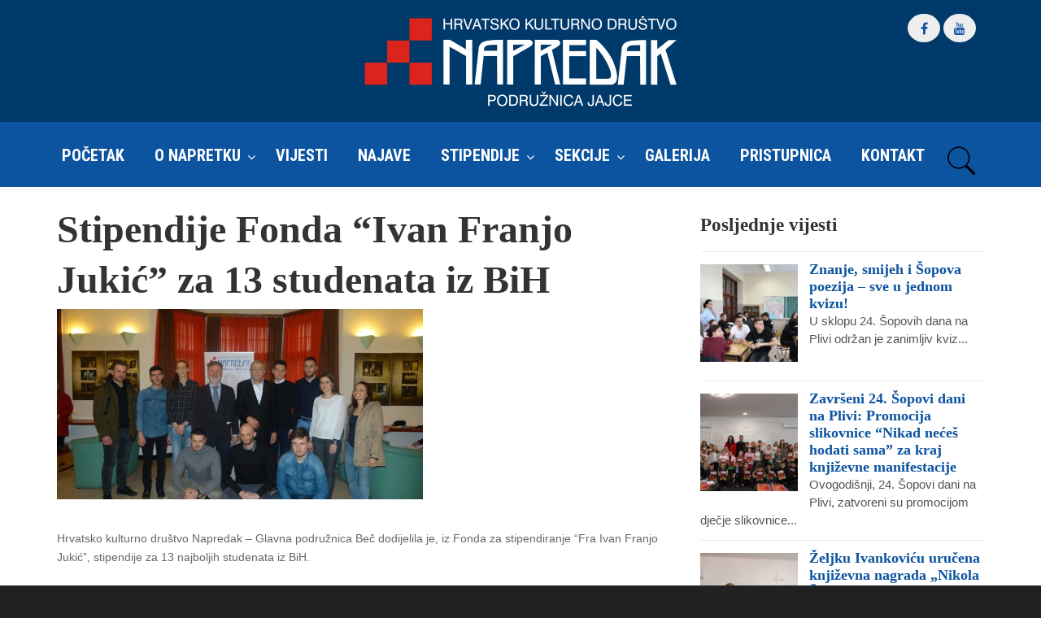

--- FILE ---
content_type: text/html; charset=UTF-8
request_url: https://napredakjajce.ba/novosti/poziv-na-prethodnu-aktivnu-registraciju-biraca-za-glasovanje-u-inozemstvu-za-izbor-zastupnika-u-hrvatski-sabor/
body_size: 88286
content:
<!DOCTYPE html>
<html lang="hr" prefix="og: https://ogp.me/ns#">
<head>
		<meta charset="UTF-8">
	<meta name="viewport" content="width=device-width, initial-scale=1.0, maximum-scale=1.0">
	<link rel="profile" href="https://gmpg.org/xfn/11">
	
<!-- Search Engine Optimization by Rank Math - https://rankmath.com/ -->
<title>Stipendije Fonda “Ivan Franjo Jukić” za 13 studenata iz BiH - HKD Napredak - Podružnica Jajce</title>
<meta name="description" content="Hrvatsko kulturno društvo Napredak – Glavna podružnica Beč dodijelila je, iz Fonda za stipendiranje “Fra Ivan Franjo Jukić”, stipendije za 13 najboljih"/>
<meta name="robots" content="index, follow, max-snippet:-1, max-video-preview:-1, max-image-preview:large"/>
<link rel="canonical" href="https://napredakjajce.ba/novosti/poziv-na-prethodnu-aktivnu-registraciju-biraca-za-glasovanje-u-inozemstvu-za-izbor-zastupnika-u-hrvatski-sabor/" />
<meta property="og:locale" content="hr_HR" />
<meta property="og:type" content="article" />
<meta property="og:title" content="Stipendije Fonda “Ivan Franjo Jukić” za 13 studenata iz BiH - HKD Napredak - Podružnica Jajce" />
<meta property="og:description" content="Hrvatsko kulturno društvo Napredak – Glavna podružnica Beč dodijelila je, iz Fonda za stipendiranje “Fra Ivan Franjo Jukić”, stipendije za 13 najboljih" />
<meta property="og:url" content="https://napredakjajce.ba/novosti/poziv-na-prethodnu-aktivnu-registraciju-biraca-za-glasovanje-u-inozemstvu-za-izbor-zastupnika-u-hrvatski-sabor/" />
<meta property="og:site_name" content="HKD Napredak - Podružnica Jajce" />
<meta property="article:section" content="Novosti" />
<meta property="og:image" content="https://napredakjajce.ba/wp-content/uploads/2016/02/Sarajevo_Becke-stipendije2016-750x390.jpg" />
<meta property="og:image:secure_url" content="https://napredakjajce.ba/wp-content/uploads/2016/02/Sarajevo_Becke-stipendije2016-750x390.jpg" />
<meta property="og:image:width" content="750" />
<meta property="og:image:height" content="390" />
<meta property="og:image:alt" content="Stipendije Fonda “Ivan Franjo Jukić” za 13 studenata iz BiH" />
<meta property="og:image:type" content="image/jpeg" />
<meta property="article:published_time" content="2016-02-08T12:24:00+02:00" />
<meta name="twitter:card" content="summary_large_image" />
<meta name="twitter:title" content="Stipendije Fonda “Ivan Franjo Jukić” za 13 studenata iz BiH - HKD Napredak - Podružnica Jajce" />
<meta name="twitter:description" content="Hrvatsko kulturno društvo Napredak – Glavna podružnica Beč dodijelila je, iz Fonda za stipendiranje “Fra Ivan Franjo Jukić”, stipendije za 13 najboljih" />
<meta name="twitter:image" content="https://napredakjajce.ba/wp-content/uploads/2016/02/Sarajevo_Becke-stipendije2016-750x390.jpg" />
<meta name="twitter:label1" content="Written by" />
<meta name="twitter:data1" content="zanychew" />
<meta name="twitter:label2" content="Time to read" />
<meta name="twitter:data2" content="1 minute" />
<script type="application/ld+json" class="rank-math-schema">{"@context":"https://schema.org","@graph":[{"@type":["Person","Organization"],"@id":"https://napredakjajce.ba/#person","name":"zanychew","logo":{"@type":"ImageObject","@id":"https://napredakjajce.ba/#logo","url":"https://napredakjajce.ba/wp-content/uploads/2017/04/Logo.jpg","contentUrl":"https://napredakjajce.ba/wp-content/uploads/2017/04/Logo.jpg","caption":"zanychew","inLanguage":"hr","width":"722","height":"205"},"image":{"@type":"ImageObject","@id":"https://napredakjajce.ba/#logo","url":"https://napredakjajce.ba/wp-content/uploads/2017/04/Logo.jpg","contentUrl":"https://napredakjajce.ba/wp-content/uploads/2017/04/Logo.jpg","caption":"zanychew","inLanguage":"hr","width":"722","height":"205"}},{"@type":"WebSite","@id":"https://napredakjajce.ba/#website","url":"https://napredakjajce.ba","name":"zanychew","publisher":{"@id":"https://napredakjajce.ba/#person"},"inLanguage":"hr"},{"@type":"ImageObject","@id":"https://napredakjajce.ba/wp-content/uploads/2016/02/Sarajevo_Becke-stipendije2016-750x390.jpg","url":"https://napredakjajce.ba/wp-content/uploads/2016/02/Sarajevo_Becke-stipendije2016-750x390.jpg","width":"750","height":"390","inLanguage":"hr"},{"@type":"WebPage","@id":"https://napredakjajce.ba/novosti/poziv-na-prethodnu-aktivnu-registraciju-biraca-za-glasovanje-u-inozemstvu-za-izbor-zastupnika-u-hrvatski-sabor/#webpage","url":"https://napredakjajce.ba/novosti/poziv-na-prethodnu-aktivnu-registraciju-biraca-za-glasovanje-u-inozemstvu-za-izbor-zastupnika-u-hrvatski-sabor/","name":"Stipendije Fonda \u201cIvan Franjo Juki\u0107\u201d za 13 studenata iz BiH - HKD Napredak - Podru\u017enica Jajce","datePublished":"2016-02-08T12:24:00+02:00","dateModified":"2016-02-08T12:24:00+02:00","isPartOf":{"@id":"https://napredakjajce.ba/#website"},"primaryImageOfPage":{"@id":"https://napredakjajce.ba/wp-content/uploads/2016/02/Sarajevo_Becke-stipendije2016-750x390.jpg"},"inLanguage":"hr"},{"@type":"Person","@id":"https://napredakjajce.ba/author/zanychew/","name":"zanychew","url":"https://napredakjajce.ba/author/zanychew/","image":{"@type":"ImageObject","@id":"https://secure.gravatar.com/avatar/d0ef04661c0376c43a7bcabea6265003e566e1a18ab3793b7a720c41235750de?s=96&amp;d=mm&amp;r=g","url":"https://secure.gravatar.com/avatar/d0ef04661c0376c43a7bcabea6265003e566e1a18ab3793b7a720c41235750de?s=96&amp;d=mm&amp;r=g","caption":"zanychew","inLanguage":"hr"},"sameAs":["https://napredakjajce.ba"]},{"@type":"BlogPosting","headline":"Stipendije Fonda \u201cIvan Franjo Juki\u0107\u201d za 13 studenata iz BiH - HKD Napredak - Podru\u017enica Jajce","datePublished":"2016-02-08T12:24:00+02:00","dateModified":"2016-02-08T12:24:00+02:00","articleSection":"Novosti","author":{"@id":"https://napredakjajce.ba/author/zanychew/","name":"zanychew"},"publisher":{"@id":"https://napredakjajce.ba/#person"},"description":"Hrvatsko kulturno dru\u0161tvo Napredak \u2013 Glavna podru\u017enica Be\u010d dodijelila je, iz Fonda za stipendiranje \u201cFra Ivan Franjo Juki\u0107\u201d, stipendije za 13 najboljih","name":"Stipendije Fonda \u201cIvan Franjo Juki\u0107\u201d za 13 studenata iz BiH - HKD Napredak - Podru\u017enica Jajce","@id":"https://napredakjajce.ba/novosti/poziv-na-prethodnu-aktivnu-registraciju-biraca-za-glasovanje-u-inozemstvu-za-izbor-zastupnika-u-hrvatski-sabor/#richSnippet","isPartOf":{"@id":"https://napredakjajce.ba/novosti/poziv-na-prethodnu-aktivnu-registraciju-biraca-za-glasovanje-u-inozemstvu-za-izbor-zastupnika-u-hrvatski-sabor/#webpage"},"image":{"@id":"https://napredakjajce.ba/wp-content/uploads/2016/02/Sarajevo_Becke-stipendije2016-750x390.jpg"},"inLanguage":"hr","mainEntityOfPage":{"@id":"https://napredakjajce.ba/novosti/poziv-na-prethodnu-aktivnu-registraciju-biraca-za-glasovanje-u-inozemstvu-za-izbor-zastupnika-u-hrvatski-sabor/#webpage"}}]}</script>
<!-- /Rank Math WordPress SEO plugin -->

<link rel='dns-prefetch' href='//static.addtoany.com' />
<link rel='dns-prefetch' href='//www.googletagmanager.com' />
<link rel='dns-prefetch' href='//fonts.googleapis.com' />
<link rel="alternate" type="application/rss+xml" title="HKD Napredak - Podružnica Jajce &raquo; Kanal" href="https://napredakjajce.ba/feed/" />
<link rel="alternate" title="oEmbed (JSON)" type="application/json+oembed" href="https://napredakjajce.ba/wp-json/oembed/1.0/embed?url=https%3A%2F%2Fnapredakjajce.ba%2Fnovosti%2Fpoziv-na-prethodnu-aktivnu-registraciju-biraca-za-glasovanje-u-inozemstvu-za-izbor-zastupnika-u-hrvatski-sabor%2F" />
<link rel="alternate" title="oEmbed (XML)" type="text/xml+oembed" href="https://napredakjajce.ba/wp-json/oembed/1.0/embed?url=https%3A%2F%2Fnapredakjajce.ba%2Fnovosti%2Fpoziv-na-prethodnu-aktivnu-registraciju-biraca-za-glasovanje-u-inozemstvu-za-izbor-zastupnika-u-hrvatski-sabor%2F&#038;format=xml" />
<style id='wp-img-auto-sizes-contain-inline-css' type='text/css'>
img:is([sizes=auto i],[sizes^="auto," i]){contain-intrinsic-size:3000px 1500px}
/*# sourceURL=wp-img-auto-sizes-contain-inline-css */
</style>
<style id='wp-emoji-styles-inline-css' type='text/css'>

	img.wp-smiley, img.emoji {
		display: inline !important;
		border: none !important;
		box-shadow: none !important;
		height: 1em !important;
		width: 1em !important;
		margin: 0 0.07em !important;
		vertical-align: -0.1em !important;
		background: none !important;
		padding: 0 !important;
	}
/*# sourceURL=wp-emoji-styles-inline-css */
</style>
<style id='wp-block-library-inline-css' type='text/css'>
:root{--wp-block-synced-color:#7a00df;--wp-block-synced-color--rgb:122,0,223;--wp-bound-block-color:var(--wp-block-synced-color);--wp-editor-canvas-background:#ddd;--wp-admin-theme-color:#007cba;--wp-admin-theme-color--rgb:0,124,186;--wp-admin-theme-color-darker-10:#006ba1;--wp-admin-theme-color-darker-10--rgb:0,107,160.5;--wp-admin-theme-color-darker-20:#005a87;--wp-admin-theme-color-darker-20--rgb:0,90,135;--wp-admin-border-width-focus:2px}@media (min-resolution:192dpi){:root{--wp-admin-border-width-focus:1.5px}}.wp-element-button{cursor:pointer}:root .has-very-light-gray-background-color{background-color:#eee}:root .has-very-dark-gray-background-color{background-color:#313131}:root .has-very-light-gray-color{color:#eee}:root .has-very-dark-gray-color{color:#313131}:root .has-vivid-green-cyan-to-vivid-cyan-blue-gradient-background{background:linear-gradient(135deg,#00d084,#0693e3)}:root .has-purple-crush-gradient-background{background:linear-gradient(135deg,#34e2e4,#4721fb 50%,#ab1dfe)}:root .has-hazy-dawn-gradient-background{background:linear-gradient(135deg,#faaca8,#dad0ec)}:root .has-subdued-olive-gradient-background{background:linear-gradient(135deg,#fafae1,#67a671)}:root .has-atomic-cream-gradient-background{background:linear-gradient(135deg,#fdd79a,#004a59)}:root .has-nightshade-gradient-background{background:linear-gradient(135deg,#330968,#31cdcf)}:root .has-midnight-gradient-background{background:linear-gradient(135deg,#020381,#2874fc)}:root{--wp--preset--font-size--normal:16px;--wp--preset--font-size--huge:42px}.has-regular-font-size{font-size:1em}.has-larger-font-size{font-size:2.625em}.has-normal-font-size{font-size:var(--wp--preset--font-size--normal)}.has-huge-font-size{font-size:var(--wp--preset--font-size--huge)}.has-text-align-center{text-align:center}.has-text-align-left{text-align:left}.has-text-align-right{text-align:right}.has-fit-text{white-space:nowrap!important}#end-resizable-editor-section{display:none}.aligncenter{clear:both}.items-justified-left{justify-content:flex-start}.items-justified-center{justify-content:center}.items-justified-right{justify-content:flex-end}.items-justified-space-between{justify-content:space-between}.screen-reader-text{border:0;clip-path:inset(50%);height:1px;margin:-1px;overflow:hidden;padding:0;position:absolute;width:1px;word-wrap:normal!important}.screen-reader-text:focus{background-color:#ddd;clip-path:none;color:#444;display:block;font-size:1em;height:auto;left:5px;line-height:normal;padding:15px 23px 14px;text-decoration:none;top:5px;width:auto;z-index:100000}html :where(.has-border-color){border-style:solid}html :where([style*=border-top-color]){border-top-style:solid}html :where([style*=border-right-color]){border-right-style:solid}html :where([style*=border-bottom-color]){border-bottom-style:solid}html :where([style*=border-left-color]){border-left-style:solid}html :where([style*=border-width]){border-style:solid}html :where([style*=border-top-width]){border-top-style:solid}html :where([style*=border-right-width]){border-right-style:solid}html :where([style*=border-bottom-width]){border-bottom-style:solid}html :where([style*=border-left-width]){border-left-style:solid}html :where(img[class*=wp-image-]){height:auto;max-width:100%}:where(figure){margin:0 0 1em}html :where(.is-position-sticky){--wp-admin--admin-bar--position-offset:var(--wp-admin--admin-bar--height,0px)}@media screen and (max-width:600px){html :where(.is-position-sticky){--wp-admin--admin-bar--position-offset:0px}}

/*# sourceURL=wp-block-library-inline-css */
</style><style id='global-styles-inline-css' type='text/css'>
:root{--wp--preset--aspect-ratio--square: 1;--wp--preset--aspect-ratio--4-3: 4/3;--wp--preset--aspect-ratio--3-4: 3/4;--wp--preset--aspect-ratio--3-2: 3/2;--wp--preset--aspect-ratio--2-3: 2/3;--wp--preset--aspect-ratio--16-9: 16/9;--wp--preset--aspect-ratio--9-16: 9/16;--wp--preset--color--black: #000000;--wp--preset--color--cyan-bluish-gray: #abb8c3;--wp--preset--color--white: #ffffff;--wp--preset--color--pale-pink: #f78da7;--wp--preset--color--vivid-red: #cf2e2e;--wp--preset--color--luminous-vivid-orange: #ff6900;--wp--preset--color--luminous-vivid-amber: #fcb900;--wp--preset--color--light-green-cyan: #7bdcb5;--wp--preset--color--vivid-green-cyan: #00d084;--wp--preset--color--pale-cyan-blue: #8ed1fc;--wp--preset--color--vivid-cyan-blue: #0693e3;--wp--preset--color--vivid-purple: #9b51e0;--wp--preset--gradient--vivid-cyan-blue-to-vivid-purple: linear-gradient(135deg,rgb(6,147,227) 0%,rgb(155,81,224) 100%);--wp--preset--gradient--light-green-cyan-to-vivid-green-cyan: linear-gradient(135deg,rgb(122,220,180) 0%,rgb(0,208,130) 100%);--wp--preset--gradient--luminous-vivid-amber-to-luminous-vivid-orange: linear-gradient(135deg,rgb(252,185,0) 0%,rgb(255,105,0) 100%);--wp--preset--gradient--luminous-vivid-orange-to-vivid-red: linear-gradient(135deg,rgb(255,105,0) 0%,rgb(207,46,46) 100%);--wp--preset--gradient--very-light-gray-to-cyan-bluish-gray: linear-gradient(135deg,rgb(238,238,238) 0%,rgb(169,184,195) 100%);--wp--preset--gradient--cool-to-warm-spectrum: linear-gradient(135deg,rgb(74,234,220) 0%,rgb(151,120,209) 20%,rgb(207,42,186) 40%,rgb(238,44,130) 60%,rgb(251,105,98) 80%,rgb(254,248,76) 100%);--wp--preset--gradient--blush-light-purple: linear-gradient(135deg,rgb(255,206,236) 0%,rgb(152,150,240) 100%);--wp--preset--gradient--blush-bordeaux: linear-gradient(135deg,rgb(254,205,165) 0%,rgb(254,45,45) 50%,rgb(107,0,62) 100%);--wp--preset--gradient--luminous-dusk: linear-gradient(135deg,rgb(255,203,112) 0%,rgb(199,81,192) 50%,rgb(65,88,208) 100%);--wp--preset--gradient--pale-ocean: linear-gradient(135deg,rgb(255,245,203) 0%,rgb(182,227,212) 50%,rgb(51,167,181) 100%);--wp--preset--gradient--electric-grass: linear-gradient(135deg,rgb(202,248,128) 0%,rgb(113,206,126) 100%);--wp--preset--gradient--midnight: linear-gradient(135deg,rgb(2,3,129) 0%,rgb(40,116,252) 100%);--wp--preset--font-size--small: 14px;--wp--preset--font-size--medium: 20px;--wp--preset--font-size--large: 36px;--wp--preset--font-size--x-large: 42px;--wp--preset--font-size--normal: 16px;--wp--preset--font-size--larger: 50px;--wp--preset--spacing--20: 0.44rem;--wp--preset--spacing--30: 0.67rem;--wp--preset--spacing--40: 1rem;--wp--preset--spacing--50: 1.5rem;--wp--preset--spacing--60: 2.25rem;--wp--preset--spacing--70: 3.38rem;--wp--preset--spacing--80: 5.06rem;--wp--preset--shadow--natural: 6px 6px 9px rgba(0, 0, 0, 0.2);--wp--preset--shadow--deep: 12px 12px 50px rgba(0, 0, 0, 0.4);--wp--preset--shadow--sharp: 6px 6px 0px rgba(0, 0, 0, 0.2);--wp--preset--shadow--outlined: 6px 6px 0px -3px rgb(255, 255, 255), 6px 6px rgb(0, 0, 0);--wp--preset--shadow--crisp: 6px 6px 0px rgb(0, 0, 0);}:where(.is-layout-flex){gap: 0.5em;}:where(.is-layout-grid){gap: 0.5em;}body .is-layout-flex{display: flex;}.is-layout-flex{flex-wrap: wrap;align-items: center;}.is-layout-flex > :is(*, div){margin: 0;}body .is-layout-grid{display: grid;}.is-layout-grid > :is(*, div){margin: 0;}:where(.wp-block-columns.is-layout-flex){gap: 2em;}:where(.wp-block-columns.is-layout-grid){gap: 2em;}:where(.wp-block-post-template.is-layout-flex){gap: 1.25em;}:where(.wp-block-post-template.is-layout-grid){gap: 1.25em;}.has-black-color{color: var(--wp--preset--color--black) !important;}.has-cyan-bluish-gray-color{color: var(--wp--preset--color--cyan-bluish-gray) !important;}.has-white-color{color: var(--wp--preset--color--white) !important;}.has-pale-pink-color{color: var(--wp--preset--color--pale-pink) !important;}.has-vivid-red-color{color: var(--wp--preset--color--vivid-red) !important;}.has-luminous-vivid-orange-color{color: var(--wp--preset--color--luminous-vivid-orange) !important;}.has-luminous-vivid-amber-color{color: var(--wp--preset--color--luminous-vivid-amber) !important;}.has-light-green-cyan-color{color: var(--wp--preset--color--light-green-cyan) !important;}.has-vivid-green-cyan-color{color: var(--wp--preset--color--vivid-green-cyan) !important;}.has-pale-cyan-blue-color{color: var(--wp--preset--color--pale-cyan-blue) !important;}.has-vivid-cyan-blue-color{color: var(--wp--preset--color--vivid-cyan-blue) !important;}.has-vivid-purple-color{color: var(--wp--preset--color--vivid-purple) !important;}.has-black-background-color{background-color: var(--wp--preset--color--black) !important;}.has-cyan-bluish-gray-background-color{background-color: var(--wp--preset--color--cyan-bluish-gray) !important;}.has-white-background-color{background-color: var(--wp--preset--color--white) !important;}.has-pale-pink-background-color{background-color: var(--wp--preset--color--pale-pink) !important;}.has-vivid-red-background-color{background-color: var(--wp--preset--color--vivid-red) !important;}.has-luminous-vivid-orange-background-color{background-color: var(--wp--preset--color--luminous-vivid-orange) !important;}.has-luminous-vivid-amber-background-color{background-color: var(--wp--preset--color--luminous-vivid-amber) !important;}.has-light-green-cyan-background-color{background-color: var(--wp--preset--color--light-green-cyan) !important;}.has-vivid-green-cyan-background-color{background-color: var(--wp--preset--color--vivid-green-cyan) !important;}.has-pale-cyan-blue-background-color{background-color: var(--wp--preset--color--pale-cyan-blue) !important;}.has-vivid-cyan-blue-background-color{background-color: var(--wp--preset--color--vivid-cyan-blue) !important;}.has-vivid-purple-background-color{background-color: var(--wp--preset--color--vivid-purple) !important;}.has-black-border-color{border-color: var(--wp--preset--color--black) !important;}.has-cyan-bluish-gray-border-color{border-color: var(--wp--preset--color--cyan-bluish-gray) !important;}.has-white-border-color{border-color: var(--wp--preset--color--white) !important;}.has-pale-pink-border-color{border-color: var(--wp--preset--color--pale-pink) !important;}.has-vivid-red-border-color{border-color: var(--wp--preset--color--vivid-red) !important;}.has-luminous-vivid-orange-border-color{border-color: var(--wp--preset--color--luminous-vivid-orange) !important;}.has-luminous-vivid-amber-border-color{border-color: var(--wp--preset--color--luminous-vivid-amber) !important;}.has-light-green-cyan-border-color{border-color: var(--wp--preset--color--light-green-cyan) !important;}.has-vivid-green-cyan-border-color{border-color: var(--wp--preset--color--vivid-green-cyan) !important;}.has-pale-cyan-blue-border-color{border-color: var(--wp--preset--color--pale-cyan-blue) !important;}.has-vivid-cyan-blue-border-color{border-color: var(--wp--preset--color--vivid-cyan-blue) !important;}.has-vivid-purple-border-color{border-color: var(--wp--preset--color--vivid-purple) !important;}.has-vivid-cyan-blue-to-vivid-purple-gradient-background{background: var(--wp--preset--gradient--vivid-cyan-blue-to-vivid-purple) !important;}.has-light-green-cyan-to-vivid-green-cyan-gradient-background{background: var(--wp--preset--gradient--light-green-cyan-to-vivid-green-cyan) !important;}.has-luminous-vivid-amber-to-luminous-vivid-orange-gradient-background{background: var(--wp--preset--gradient--luminous-vivid-amber-to-luminous-vivid-orange) !important;}.has-luminous-vivid-orange-to-vivid-red-gradient-background{background: var(--wp--preset--gradient--luminous-vivid-orange-to-vivid-red) !important;}.has-very-light-gray-to-cyan-bluish-gray-gradient-background{background: var(--wp--preset--gradient--very-light-gray-to-cyan-bluish-gray) !important;}.has-cool-to-warm-spectrum-gradient-background{background: var(--wp--preset--gradient--cool-to-warm-spectrum) !important;}.has-blush-light-purple-gradient-background{background: var(--wp--preset--gradient--blush-light-purple) !important;}.has-blush-bordeaux-gradient-background{background: var(--wp--preset--gradient--blush-bordeaux) !important;}.has-luminous-dusk-gradient-background{background: var(--wp--preset--gradient--luminous-dusk) !important;}.has-pale-ocean-gradient-background{background: var(--wp--preset--gradient--pale-ocean) !important;}.has-electric-grass-gradient-background{background: var(--wp--preset--gradient--electric-grass) !important;}.has-midnight-gradient-background{background: var(--wp--preset--gradient--midnight) !important;}.has-small-font-size{font-size: var(--wp--preset--font-size--small) !important;}.has-medium-font-size{font-size: var(--wp--preset--font-size--medium) !important;}.has-large-font-size{font-size: var(--wp--preset--font-size--large) !important;}.has-x-large-font-size{font-size: var(--wp--preset--font-size--x-large) !important;}
/*# sourceURL=global-styles-inline-css */
</style>

<style id='classic-theme-styles-inline-css' type='text/css'>
/*! This file is auto-generated */
.wp-block-button__link{color:#fff;background-color:#32373c;border-radius:9999px;box-shadow:none;text-decoration:none;padding:calc(.667em + 2px) calc(1.333em + 2px);font-size:1.125em}.wp-block-file__button{background:#32373c;color:#fff;text-decoration:none}
/*# sourceURL=/wp-includes/css/classic-themes.min.css */
</style>
<link rel='stylesheet' id='contact-form-7-css' href='https://napredakjajce.ba/wp-content/plugins/contact-form-7/includes/css/styles.css?ver=6.1.4' type='text/css' media='all' />
<link rel='stylesheet' id='essential-grid-plugin-settings-css' href='https://napredakjajce.ba/wp-content/plugins/essential-grid/public/assets/css/settings.css?ver=3.0.10' type='text/css' media='all' />
<link rel='stylesheet' id='tp-fontello-css' href='https://napredakjajce.ba/wp-content/plugins/essential-grid/public/assets/font/fontello/css/fontello.css?ver=3.0.10' type='text/css' media='all' />
<link rel='stylesheet' id='hover-effects-css' href='https://napredakjajce.ba/wp-content/plugins/hover-effects/asset/css/hover.css?ver=2.1.3' type='text/css' media='all' />
<link rel='stylesheet' id='rs-plugin-settings-css' href='https://napredakjajce.ba/wp-content/plugins/revslider/public/assets/css/rs6.css?ver=6.3.3' type='text/css' media='all' />
<style id='rs-plugin-settings-inline-css' type='text/css'>
#rs-demo-id {}
/*# sourceURL=rs-plugin-settings-inline-css */
</style>
<link rel='stylesheet' id='sanpop-public-style-css' href='https://napredakjajce.ba/wp-content/plugins/search-and-navigation-popup/assets/css/sanpop-public-style.css?ver=1.1.1' type='text/css' media='all' />
<link rel='stylesheet' id='bg-shce-genericons-css' href='https://napredakjajce.ba/wp-content/plugins/show-hidecollapse-expand/assets/css/genericons/genericons.css?ver=6.9' type='text/css' media='all' />
<link rel='stylesheet' id='bg-show-hide-css' href='https://napredakjajce.ba/wp-content/plugins/show-hidecollapse-expand/assets/css/bg-show-hide.css?ver=6.9' type='text/css' media='all' />
<link rel='stylesheet' id='extensive-vc-main-style-css' href='https://napredakjajce.ba/wp-content/plugins/extensive-vc-addon/assets/css/main.min.css?ver=6.9' type='text/css' media='all' />
<link rel='stylesheet' id='ionicons-css' href='https://napredakjajce.ba/wp-content/plugins/extensive-vc-addon/assets/css/ion-icons/css/ionicons.min.css?ver=6.9' type='text/css' media='all' />
<link rel='stylesheet' id='u-design-google-fonts-css' href='//fonts.googleapis.com/css?family=Roboto+Condensed%3A700%7CRoboto%3Aregular&#038;ver=3.4.18#038;subset=latin' type='text/css' media='all' />
<link rel='stylesheet' id='u-design-reset-css' href='https://napredakjajce.ba/wp-content/themes/u-design/assets/css/frontend/layout/reset.css?ver=1.0' type='text/css' media='screen' />
<link rel='stylesheet' id='u-design-grid-960-css' href='https://napredakjajce.ba/wp-content/themes/u-design/assets/css/frontend/layout/960.css?ver=1.0' type='text/css' media='screen' />
<link rel='stylesheet' id='u-design-superfish_menu-css' href='https://napredakjajce.ba/wp-content/themes/u-design/inc/frontend/superfish-menu/css/superfish.css?ver=1.7.2' type='text/css' media='screen' />
<link rel='stylesheet' id='u-design-pretty_photo-css' href='https://napredakjajce.ba/wp-content/themes/u-design/inc/frontend/prettyPhoto/css/prettyPhoto.css?ver=3.1.6' type='text/css' media='screen' />
<link rel='stylesheet' id='u-design-font-awesome-css' href='https://napredakjajce.ba/wp-content/themes/u-design/inc/shared/font-awesome/css/font-awesome.min.css?ver=3.4.18' type='text/css' media='screen' />
<link rel='stylesheet' id='u-design-style-css' href='https://napredakjajce.ba/wp-content/themes/u-design/assets/css/frontend/global/style.css?ver=3.4.18' type='text/css' media='screen' />
<link rel='stylesheet' id='u-design-custom-style-css' href='https://napredakjajce.ba/wp-content/themes/u-design/assets/css/frontend/global/custom_style.css?ver=3.4.18.1628929522' type='text/css' media='screen' />
<link rel='stylesheet' id='u-design-responsive-css' href='https://napredakjajce.ba/wp-content/themes/u-design/assets/css/frontend/layout/responsive.css?ver=3.4.18' type='text/css' media='screen' />
<link rel='stylesheet' id='u-design-fluid-css' href='https://napredakjajce.ba/wp-content/themes/u-design/assets/css/frontend/layout/fluid.css?ver=3.4.18' type='text/css' media='screen' />
<link rel='stylesheet' id='u-design-style-orig-css' href='https://napredakjajce.ba/wp-content/themes/u-design-child/style.css?ver=3.4.18.1592685275' type='text/css' media='screen' />
<link rel='stylesheet' id='wp-pagenavi-css' href='https://napredakjajce.ba/wp-content/plugins/wp-pagenavi/pagenavi-css.css?ver=2.70' type='text/css' media='all' />
<link rel='stylesheet' id='mm-compiled-options-mobmenu-css' href='https://napredakjajce.ba/wp-content/uploads/dynamic-mobmenu.css?ver=2.8.8-228' type='text/css' media='all' />
<link rel='stylesheet' id='mm-google-webfont-roboto-condensed-css' href='//fonts.googleapis.com/css?family=Roboto+Condensed%3A700%2C400&#038;subset=latin%2Clatin-ext&#038;ver=6.9' type='text/css' media='all' />
<link rel='stylesheet' id='mm-google-webfont-dosis-css' href='//fonts.googleapis.com/css?family=Dosis%3Ainherit%2C400&#038;subset=latin%2Clatin-ext&#038;ver=6.9' type='text/css' media='all' />
<link rel='stylesheet' id='extensive-vc-google-fonts-css' href='https://fonts.googleapis.com/css?family=Raleway%3A400%2C500%2C600%2C700%2C800%2C900%7CPoppins%3A400%2C700&#038;subset=latin-ext&#038;ver=1.0' type='text/css' media='all' />
<link rel='stylesheet' id='addtoany-css' href='https://napredakjajce.ba/wp-content/plugins/add-to-any/addtoany.min.css?ver=1.16' type='text/css' media='all' />
<link rel='stylesheet' id='bsf-Defaults-css' href='https://napredakjajce.ba/wp-content/uploads/smile_fonts/Defaults/Defaults.css?ver=3.21.2' type='text/css' media='all' />
<link rel='stylesheet' id='cssmobmenu-icons-css' href='https://napredakjajce.ba/wp-content/plugins/mobile-menu/includes/css/mobmenu-icons.css?ver=6.9' type='text/css' media='all' />
<link rel='stylesheet' id='cssmobmenu-css' href='https://napredakjajce.ba/wp-content/plugins/mobile-menu/includes/css/mobmenu.css?ver=2.8.8' type='text/css' media='all' />
<script type="text/javascript" id="addtoany-core-js-before">
/* <![CDATA[ */
window.a2a_config=window.a2a_config||{};a2a_config.callbacks=[];a2a_config.overlays=[];a2a_config.templates={};a2a_localize = {
	Share: "Share",
	Save: "Save",
	Subscribe: "Subscribe",
	Email: "Email",
	Bookmark: "Bookmark",
	ShowAll: "Show all",
	ShowLess: "Show less",
	FindServices: "Find service(s)",
	FindAnyServiceToAddTo: "Instantly find any service to add to",
	PoweredBy: "Powered by",
	ShareViaEmail: "Share via email",
	SubscribeViaEmail: "Subscribe via email",
	BookmarkInYourBrowser: "Bookmark in your browser",
	BookmarkInstructions: "Press Ctrl+D or \u2318+D to bookmark this page",
	AddToYourFavorites: "Add to your favorites",
	SendFromWebOrProgram: "Send from any email address or email program",
	EmailProgram: "Email program",
	More: "More&#8230;",
	ThanksForSharing: "Thanks for sharing!",
	ThanksForFollowing: "Thanks for following!"
};

a2a_config.icon_color="#0c54a0,#ffffff";

//# sourceURL=addtoany-core-js-before
/* ]]> */
</script>
<script type="text/javascript" defer src="https://static.addtoany.com/menu/page.js" id="addtoany-core-js"></script>
<script type="text/javascript" src="https://napredakjajce.ba/wp-includes/js/jquery/jquery.min.js?ver=3.7.1" id="jquery-core-js"></script>
<script type="text/javascript" src="https://napredakjajce.ba/wp-includes/js/jquery/jquery-migrate.min.js?ver=3.4.1" id="jquery-migrate-js"></script>
<script type="text/javascript" defer src="https://napredakjajce.ba/wp-content/plugins/add-to-any/addtoany.min.js?ver=1.1" id="addtoany-jquery-js"></script>
<script type="text/javascript" src="https://www.googletagmanager.com/gtag/js?id=G-0HX6MEZ86V" id="ga4forwp-gtag-js"></script>
<script type="text/javascript" id="ga4forwp-gtag-js-after">
/* <![CDATA[ */

      window.dataLayer = window.dataLayer || [];
      function gtag(){dataLayer.push(arguments);}
      gtag('js', new Date());

      gtag('config', 'G-0HX6MEZ86V');
    
//# sourceURL=ga4forwp-gtag-js-after
/* ]]> */
</script>
<script type="text/javascript" src="https://napredakjajce.ba/wp-content/plugins/revslider/public/assets/js/rbtools.min.js?ver=6.3.3" id="tp-tools-js"></script>
<script type="text/javascript" src="https://napredakjajce.ba/wp-content/plugins/revslider/public/assets/js/rs6.min.js?ver=6.3.3" id="revmin-js"></script>
<script type="text/javascript" src="https://napredakjajce.ba/wp-content/plugins/mobile-menu/includes/js/mobmenu.js?ver=2.8.8" id="mobmenujs-js"></script>
<script></script><link rel="https://api.w.org/" href="https://napredakjajce.ba/wp-json/" /><link rel="alternate" title="JSON" type="application/json" href="https://napredakjajce.ba/wp-json/wp/v2/posts/130" /><link rel="EditURI" type="application/rsd+xml" title="RSD" href="https://napredakjajce.ba/xmlrpc.php?rsd" />
<link rel='shortlink' href='https://napredakjajce.ba/?p=130' />
<script>document.createElement( "picture" );if(!window.HTMLPictureElement && document.addEventListener) {window.addEventListener("DOMContentLoaded", function() {var s = document.createElement("script");s.src = "https://napredakjajce.ba/wp-content/plugins/webp-express/js/picturefill.min.js";document.body.appendChild(s);});}</script>		<script>
			document.documentElement.className = document.documentElement.className.replace( 'no-js', 'js' );
		</script>
				<style>
			.no-js img.lazyload { display: none; }
			figure.wp-block-image img.lazyloading { min-width: 150px; }
							.lazyload, .lazyloading { opacity: 0; }
				.lazyloaded {
					opacity: 1;
					transition: opacity 400ms;
					transition-delay: 0ms;
				}
					</style>
		<meta name="generator" content="Powered by WPBakery Page Builder - drag and drop page builder for WordPress."/>
<meta name="generator" content="Powered by Slider Revolution 6.3.3 - responsive, Mobile-Friendly Slider Plugin for WordPress with comfortable drag and drop interface." />
<link rel="pingback" href="https://napredakjajce.ba/xmlrpc.php" />
<link rel="icon" href="https://napredakjajce.ba/wp-content/uploads/2020/06/cropped-napredak-logo-vector-32x32.png" sizes="32x32" />
<link rel="icon" href="https://napredakjajce.ba/wp-content/uploads/2020/06/cropped-napredak-logo-vector-192x192.png" sizes="192x192" />
<link rel="apple-touch-icon" href="https://napredakjajce.ba/wp-content/uploads/2020/06/cropped-napredak-logo-vector-180x180.png" />
<meta name="msapplication-TileImage" content="https://napredakjajce.ba/wp-content/uploads/2020/06/cropped-napredak-logo-vector-270x270.png" />
<script type="text/javascript">function setREVStartSize(e){
			//window.requestAnimationFrame(function() {				 
				window.RSIW = window.RSIW===undefined ? window.innerWidth : window.RSIW;	
				window.RSIH = window.RSIH===undefined ? window.innerHeight : window.RSIH;	
				try {								
					var pw = document.getElementById(e.c).parentNode.offsetWidth,
						newh;
					pw = pw===0 || isNaN(pw) ? window.RSIW : pw;
					e.tabw = e.tabw===undefined ? 0 : parseInt(e.tabw);
					e.thumbw = e.thumbw===undefined ? 0 : parseInt(e.thumbw);
					e.tabh = e.tabh===undefined ? 0 : parseInt(e.tabh);
					e.thumbh = e.thumbh===undefined ? 0 : parseInt(e.thumbh);
					e.tabhide = e.tabhide===undefined ? 0 : parseInt(e.tabhide);
					e.thumbhide = e.thumbhide===undefined ? 0 : parseInt(e.thumbhide);
					e.mh = e.mh===undefined || e.mh=="" || e.mh==="auto" ? 0 : parseInt(e.mh,0);		
					if(e.layout==="fullscreen" || e.l==="fullscreen") 						
						newh = Math.max(e.mh,window.RSIH);					
					else{					
						e.gw = Array.isArray(e.gw) ? e.gw : [e.gw];
						for (var i in e.rl) if (e.gw[i]===undefined || e.gw[i]===0) e.gw[i] = e.gw[i-1];					
						e.gh = e.el===undefined || e.el==="" || (Array.isArray(e.el) && e.el.length==0)? e.gh : e.el;
						e.gh = Array.isArray(e.gh) ? e.gh : [e.gh];
						for (var i in e.rl) if (e.gh[i]===undefined || e.gh[i]===0) e.gh[i] = e.gh[i-1];
											
						var nl = new Array(e.rl.length),
							ix = 0,						
							sl;					
						e.tabw = e.tabhide>=pw ? 0 : e.tabw;
						e.thumbw = e.thumbhide>=pw ? 0 : e.thumbw;
						e.tabh = e.tabhide>=pw ? 0 : e.tabh;
						e.thumbh = e.thumbhide>=pw ? 0 : e.thumbh;					
						for (var i in e.rl) nl[i] = e.rl[i]<window.RSIW ? 0 : e.rl[i];
						sl = nl[0];									
						for (var i in nl) if (sl>nl[i] && nl[i]>0) { sl = nl[i]; ix=i;}															
						var m = pw>(e.gw[ix]+e.tabw+e.thumbw) ? 1 : (pw-(e.tabw+e.thumbw)) / (e.gw[ix]);					
						newh =  (e.gh[ix] * m) + (e.tabh + e.thumbh);
					}				
					if(window.rs_init_css===undefined) window.rs_init_css = document.head.appendChild(document.createElement("style"));					
					document.getElementById(e.c).height = newh+"px";
					window.rs_init_css.innerHTML += "#"+e.c+"_wrapper { height: "+newh+"px }";				
				} catch(e){
					console.log("Failure at Presize of Slider:" + e)
				}					   
			//});
		  };</script>
		<style type="text/css" id="wp-custom-css">
			/*RECAPTCHA*/
.grecaptcha-badge{
	visibility: collapse !important; 
}
/*MENU*/
.social_media_top {
	padding: 10px 30px 0 0 !important;
}
#navigation-menu > ul.sf-menu {
    margin-top: 20px;
}
#main-menu {
	height:80px;
	border-bottom:1px solid white;
		text-transform:uppercase;
}
.menu-item {
	color:#fff;
}
.facebookikona {
	display:none;
}
.menu-item:hover {
	background-image:linear-gradient(to bottom, #003a6a , #0c54a0) !important;
}
#navigation-menu ul.sf-menu > li.current-menu-item > a,
#navigation-menu ul.sf-menu > li.current_page_item > a {
    background-image:linear-gradient(to bottom, #e31e24 , #b7070d) !important;
	color:#fff !important;
}

.sub-menu {
	background-color:#fff;
	margin-top:20px !important;
		text-transform:none !important;
}

#menu-item-637 {
	margin-left:5px !important;
	padding-top:8px !important;
}
.menu-item-637:hover {
	background:none !important;
	color:#fff !important;
}
/*SEARCH*/
.sanpop-search-box .search-btn {
    padding: 20px 25px;
    background: #e31e24;
		font-size:18px;
	    font-family: Roboto Condensed;
	font-weight:700;
    color: #fff;
		border:none;
		text-transform:uppercase;
    display: inline-block;
}
.sanpop-search-box .search-btn:hover {
    background: #fff;
    color: #e31e24;
}
.sanpop-modal {
	background: rgba(16,84,160,.7);
}

.sanpop-search-box input[type="search"] {
    margin: 0px auto 10px auto;
    background-color: rgba(255,255,255, 1);
    width: 50%;
    padding: 10px;
    display: block;
    font-family: Arial;
	color:#0C54A0 !important;
    font-size: 1.1em;
    height: auto;
    text-align: center;
    border: 1px solid #fff;
    -webkit-appearance: none;
}

/*LAYOUT*/
.entry {
    padding: 0px 0 0px; 
}
#home-page-content #content-container {
    padding: 0px 0;
}
.no-breadcrumbs-padding {
    padding: 0px 0;
}
#page-content {
	padding-bottom:0px;
}
#page-content #content-container {
    padding: 0px 0 10px;
}
#page-title {
	margin-top:20px;
}
.single-pagetitle {
	font-family:Arial Black !important;
	font-weight:900;
	font-size:3em;
}
#sidebarSubnav h3 {
    margin: 20px 0 0;
    padding-bottom: 20px;
    font-family: Arial Black !important;
	font-weight:900;
}
.teaser-title { 
color:#0C54A0 !important;
line-height:1.2;
	font-size:1.2em !important;
	display:block;
	font-family:Arial Black !important;
	font-weight:900;
}
.read-more-align-right {
	color:#0C54A0;
}
a.read-more-align-right:hover {
	color:#003A6A !important;
	text-decoration:underline;
}
a.read-more-align-left span, a.read-more-align-right span {
    font-style: normal;
    padding-right: 3px;
}
.categories-link-divider { 
display:none;
}
.postmetadata-categories-link { 
display:none;
}
.single-postmetadata-divider-top { 
display:none; 
}
.single-postmetadata-divider-bottom { 
display:none;
}
.post {
	margin-bottom:50px !important;
}
.addtoany_content {
    clear: both;
	display:inline-block;
		padding:10px !important;
    margin: 16px auto;
background-image: linear-gradient(to right, #f1f1f1 , #fff) !important;
    border: 1px solid #eee;
}
#page-content-title {
    display: none;
}
/*FOOTER*/
.copyprava {
	display:inline-block;
	float:left;
}
.razmak {
	display:inline-block;
	float:left;
	margin:0px 10px !important;
}
#footer-bg {
    padding: 10px 0px;
}
.izrada {
	display:inline-block;
	float:left;
}
.soc-icons {
	display:inline-block;
	float:left;
}
.ikona a {
    background-color: #eee;
    padding:10px 10px 5px 10px;
	line-height:0;
		text-align:center;
    color: #0C54A0 !important;
    border-radius: 50%;
		display:inline-block;
		width:20px !important;
	height:20px !important;
}
.ikona a:hover {
	background-color:#e31e24 !important;
	color:#fff !important;
}
/*NOVOSTI*/

.news-block:before {
	background-image: linear-gradient(to bottom, rgba(0,0,0,0), rgba(0,0,0,1)) !important;
}
.news-block:hover:before {
	background-image: linear-gradient(to bottom, rgba(12,84,160,0), rgba(12,84,160,1)) !important;
-webkit-animation: fadein 1s; /* Safari, Chrome and Opera > 12.1 */
       -moz-animation: fadein 1s; /* Firefox < 16 */
        -ms-animation: fadein 1s; /* Internet Explorer */
         -o-animation: fadein 1s; /* Opera < 12.1 */
            animation: fadein 1s;
}
.news-block-date {
	background:rgba(227,30,36,1);
	display:inline-block;
	padding:0px 5px;
}
.news-block-category {
	color:#fff;
	font-family:Roboto Condensed;
	font-weight:700;
	background:rgba(12,84,160,1);
	display:inline-block;
	padding:0px 5px;
	margin-top:10px;
}

@keyframes fadein {
    from { opacity: 0; }
    to   { opacity: 1; }
}

/* Firefox < 16 */
@-moz-keyframes fadein {
    from { opacity: 0; }
    to   { opacity: 1; }
}

/* Safari, Chrome and Opera > 12.1 */
@-webkit-keyframes fadein {
    from { opacity: 0; }
    to   { opacity: 1; }
}

/* Internet Explorer */
@-ms-keyframes fadein {
    from { opacity: 0; }
    to   { opacity: 1; }
}

/* Opera < 12.1 */
@-o-keyframes fadein {
    from { opacity: 0; }
    to   { opacity: 1; }
}
#parent {
	display:hidden;
}
/*MOBILE*/
@media screen and (max-width: 719px) {
	#sidebarSubnav {
		margin: 0px -25px;
	}
#main-content .main-content-padding {
    padding: 0 0px !important;
	margin-left:-15px !important;
	margin-right:-15px !important;
}
	#top-wrapper {
    padding-bottom: 0px !important;
}
	.evc-normal-space .evc-element-wrapper .evc-element-item {
    padding: 10px 15px;
    margin: 0 0 5px;
    background-image: linear-gradient(to right, #f1f1f1 , #fff) !important;
		border:1px solid #eee;
}
.evc-element-has-columns.evc-four-columns .evc-element-item {
width:40% !important;
}
	.evc-element-has-columns:not(.evc-one-columns) .evc-element-item {
    float: none !important;
}
	.main-text h2 {
		font-size:4em !important;
	}
	.news-head h2 { 
		font-size:4em !important;
	}
	.social_media_top {
		display:none !important;
	}
	.copyprava {
	display:block !important;
		text-align:center;
}
.razmak {
	display:none !important;
}
	.izrada {
		display:block !important;
		text-align:center;
		float:none !important;
	}
	.facebookikona {
		display:block !important;
	}
	.facebookikona a {
		font-size:16px !important;
	}
}
@media only screen and (max-width: 1024px) {
.mobmenu-content #mobmenuleft .sub-menu a {
    color: #fff;
    font-size: 20px;
}
.sub-menu {
    margin-top: 0px !important;
}
#mobmenuleft li a, #mobmenuleft li a:visited {
line-height:1.1;
	}
#mobmenuleft .mob-expand-submenu {
line-height:1.5;
}	
	.mobmenu-content li > .sub-menu li {
    padding-left: calc(3*1%) !important;
}
	.sanpop-link {
		display:none !important;
	}
	.mobmenul-container {
		background:#003A6A;
		padding: 7px 0px 0px 0px;
	}
}
.wpcf7 form.sent .wpcf7-response-output {
    border-color: #46b450;
    margin-top: 80px !important;
}		</style>
		<noscript><style> .wpb_animate_when_almost_visible { opacity: 1; }</style></noscript>	</head>
<body  class="wp-singular post-template-default single single-post postid-130 single-format-standard wp-embed-responsive wp-theme-u-design wp-child-theme-u-design-child u-design-responsive-on u-design-submenu-arrows-on  extensive-vc-1.9.1 top-bg-color-dark mob-menu-slideout evc-predefined-style wpb-js-composer js-comp-ver-7.5 vc_responsive udesign-is-global-page-width udesign-fa no_title_section">
		
	<div id="wrapper-1">
					<header id="top-wrapper">
								<div id="top-elements" class="container_24">
							<div id="logo" class="grid_14">
							<div class="site-name"><a title="HKD Napredak &#8211; Podružnica Jajce" href="https://napredakjajce.ba">HKD Napredak &#8211; Podružnica Jajce</a></div>
					</div>
				<div class="social-media-area grid_9 prefix_15">
		<div class="widget_text social_media_top widget_custom_html substitute_widget_class"><div class="textwidget custom-html-widget"><div class="soc-icons ikona"><a href="https://www.facebook.com/Hrvatsko-kulturno-dru%C5%A1tvo-Napredak-podru%C5%BEnica-Jajce-357226877716113/" target="_blank"><i class="fa fa-facebook"></i></a> <a href="https://www.youtube.com/channel/UCWLMIHc8vGsU9Uie2OJqpgQ" target="_blank"><i class="fa fa-youtube"></i></a></div></div></div>			</div><!-- end social-media-area -->
						</div>
				<!-- end top-elements -->
						<div class="clear"></div>
		<nav id="main-menu">
			<div id="dropdown-holder" class="container_24">
				<div id="navigation-menu" class="navigation-menu"><ul id="main-top-menu" class="sf-menu"><li id="menu-item-501" class="menu-item menu-item-type-post_type menu-item-object-page menu-item-home menu-item-501"><a href="https://napredakjajce.ba/"><span>Početak</span></a></li>
<li id="menu-item-746" class="menu-item menu-item-type-post_type menu-item-object-page menu-item-has-children menu-item-746"><a href="https://napredakjajce.ba/hkd-napredak/"><span>O Napretku</span></a>
<ul class="sub-menu">
	<li id="menu-item-598" class="menu-item menu-item-type-custom menu-item-object-custom menu-item-598"><a href="https://napredakjajce.ba/hkd-napredak/#o-udruzenju"><span>O Udruženju</span></a></li>
	<li id="menu-item-599" class="menu-item menu-item-type-custom menu-item-object-custom menu-item-599"><a href="https://napredakjajce.ba/hkd-napredak/#statut-udruzenja"><span>Statut Udruženja</span></a></li>
	<li id="menu-item-600" class="menu-item menu-item-type-custom menu-item-object-custom menu-item-600"><a href="https://napredakjajce.ba/hkd-napredak/#uprava-podruznice"><span>Uprava podružnice</span></a></li>
	<li id="menu-item-601" class="menu-item menu-item-type-custom menu-item-object-custom menu-item-601"><a href="https://napredakjajce.ba/hkd-napredak/#plan-rada"><span>Plan rada</span></a></li>
	<li id="menu-item-602" class="menu-item menu-item-type-custom menu-item-object-custom menu-item-602"><a href="https://napredakjajce.ba/hkd-napredak/#poznati-napretkovci"><span>Poznati napretkovci</span></a></li>
	<li id="menu-item-603" class="menu-item menu-item-type-custom menu-item-object-custom menu-item-603"><a href="https://napredakjajce.ba/hkd-napredak/#podruznice"><span>Podružnice</span></a></li>
	<li id="menu-item-604" class="menu-item menu-item-type-custom menu-item-object-custom menu-item-604"><a href="https://napredakjajce.ba/hkd-napredak/#linkovi-prijatelji"><span>Linkovi &#8211; prijatelji</span></a></li>
</ul>
</li>
<li id="menu-item-673" class="menu-item menu-item-type-post_type menu-item-object-page menu-item-673"><a href="https://napredakjajce.ba/vijesti/"><span>Vijesti</span></a></li>
<li id="menu-item-672" class="menu-item menu-item-type-post_type menu-item-object-page menu-item-672"><a href="https://napredakjajce.ba/najave/"><span>Najave</span></a></li>
<li id="menu-item-506" class="menu-item menu-item-type-custom menu-item-object-custom menu-item-has-children menu-item-506"><a href="#"><span>Stipendije</span></a>
<ul class="sub-menu">
	<li id="menu-item-670" class="menu-item menu-item-type-post_type menu-item-object-page menu-item-670"><a href="https://napredakjajce.ba/stipendije-fond-fra-ivan-franjo-jukic/"><span>Fond: Fra Ivan Franjo Jukić</span></a></li>
	<li id="menu-item-671" class="menu-item menu-item-type-post_type menu-item-object-page menu-item-671"><a href="https://napredakjajce.ba/stipendije-fond-ivo-andric-vladimir-prelog/"><span>Fond: Ivo Andrić &#8211; Vladimir Prelog</span></a></li>
</ul>
</li>
<li id="menu-item-525" class="menu-item menu-item-type-custom menu-item-object-custom menu-item-has-children menu-item-525"><a href="#"><span>Sekcije</span></a>
<ul class="sub-menu">
	<li id="menu-item-833" class="menu-item menu-item-type-post_type menu-item-object-page menu-item-833"><a href="https://napredakjajce.ba/zbor-nikola-sop/"><span>Zbor “Nikola Šop”</span></a></li>
	<li id="menu-item-613" class="menu-item menu-item-type-custom menu-item-object-custom menu-item-613"><a href="#"><span>Mandolinski sastav</span></a></li>
</ul>
</li>
<li id="menu-item-1174" class="menu-item menu-item-type-post_type menu-item-object-page menu-item-1174"><a href="https://napredakjajce.ba/galerija-fotografija/"><span>Galerija</span></a></li>
<li id="menu-item-885" class="menu-item menu-item-type-post_type menu-item-object-page menu-item-885"><a href="https://napredakjajce.ba/pristupnica-clanstvo/"><span>Pristupnica</span></a></li>
<li id="menu-item-879" class="menu-item menu-item-type-post_type menu-item-object-page menu-item-879"><a href="https://napredakjajce.ba/kontakt/"><span>Kontakt</span></a></li>
<li id="menu-item-637" class="hidemobilemenu menu-item menu-item-type-gs_sim menu-item-object-gs_sim menu-item-637">				<a class="sanpop-link" href="javascript:void(0);" data-sanpop-1='{"content":{"effect": "fadein", "fullscreen": true, "speedIn": 300, "speedOut": 300, "delay": 300},"loader":{"active": true}}'><img  alt="search" data-src="https://napredakjajce.ba/wp-content/plugins/search-and-navigation-popup//assets/images/search.png" class="lazyload" src="[data-uri]" /><noscript><img  alt="search" data-src="https://napredakjajce.ba/wp-content/plugins/search-and-navigation-popup//assets/images/search.png" class="lazyload" src="[data-uri]" /><noscript><img src="https://napredakjajce.ba/wp-content/plugins/search-and-navigation-popup//assets/images/search.png" alt="search" /></noscript></noscript></a>				<div id="sanpop-modal-1" class="sanpop-modal">	      <a href="javascript:void(0);" onclick="Custombox.modal.close();" class="sanpop-close"></a>	     			<div class="sanpop-search-box">				<form role="search" method="get" id="searchform" class="searchform" action="https://napredakjajce.ba/">												<input placeholder="Type search term and press enter" type="search" value="" name="s" id="s" />					<button type="submit" class="search-btn">Search</button>							</form><!-- end #searchform -->  			</div>			</div>		<script>				jQuery(function() {				 jQuery(document).on('click', '[data-sanpop-1]', function() {					var options = jQuery(this).data('sanpop-1');					if (!options.content.target) {					  options.content.target = '#sanpop-modal-1';					}					new Custombox.modal(options).open();				  });				 }); 	  </script>						</li>
<li id="menu-item-1276" class="facebookikona menu-item menu-item-type-custom menu-item-object-custom menu-item-1276"><a href="https://www.facebook.com/pages/Hrvatsko-kulturno-dru%C5%A1tvo-Napredak-podru%C5%BEnica-Jajce/357226877716113"><span><i class="fa fa-facebook circle-wrap"></i></span></a></li>
<li id="menu-item-1572" class="facebookikona menu-item menu-item-type-custom menu-item-object-custom menu-item-1572"><a href="https://www.youtube.com/channel/UCWLMIHc8vGsU9Uie2OJqpgQ"><span><i class="fa fa-youtube circle-wrap"></i></span></a></li>
</ul></div>			</div>
			<!-- end dropdown-holder -->
		</nav>
		<!-- end top-main-menu -->
				</header>
			<!-- end top-wrapper -->
					<div class="clear"></div>

		
			<section id="page-content">

			<div class="no-breadcrumbs-padding"></div>
	<div id="content-container" class="container_24">
		<main id="main-content" role="main" class="grid_16">
			<div class="main-content-padding">
				
							<div id="page-title">
																			<h1 class="single-pagetitle">Stipendije Fonda “Ivan Franjo Jukić” za 13 studenata iz BiH</h1>
																	</div>
					<!-- end page-title -->
				

<article class="post-130 post type-post status-publish format-standard has-post-thumbnail hentry category-novosti" id="post-130">
    
	    
	<div class="entry">
		<p style="box-sizing: border-box; margin: 0px 0px 20px; color: #666666; font-family: Arial, Helvetica, sans-serif; font-size: 14px; line-height: 23px;"><img decoding="async"   alt="" width="450" data-srcset="https://napredakjajce.ba/wp-content/uploads/2016/02/Sarajevo_Becke-stipendije2016-750x390.jpg 750w, https://napredakjajce.ba/wp-content/uploads/2016/02/Sarajevo_Becke-stipendije2016-750x390-300x156.jpg 300w"  data-src="https://napredakjajce.ba/wp-content/uploads/2016/02/Sarajevo_Becke-stipendije2016-750x390.jpg" data-sizes="(max-width: 750px) 100vw, 750px" class=" size-full wp-image-128 lazyload" src="[data-uri]" /><noscript><img decoding="async" class=" size-full wp-image-128" src="https://napredakjajce.ba/wp-content/uploads/2016/02/Sarajevo_Becke-stipendije2016-750x390.jpg" alt="" width="450" srcset="https://napredakjajce.ba/wp-content/uploads/2016/02/Sarajevo_Becke-stipendije2016-750x390.jpg 750w, https://napredakjajce.ba/wp-content/uploads/2016/02/Sarajevo_Becke-stipendije2016-750x390-300x156.jpg 300w" sizes="(max-width: 750px) 100vw, 750px" /></noscript></p>
<p style="box-sizing: border-box; margin: 0px 0px 20px; color: #666666; font-family: Arial, Helvetica, sans-serif; font-size: 14px; line-height: 23px;">Hrvatsko kulturno društvo Napredak – Glavna podružnica Beč dodijelila je, iz Fonda za stipendiranje “Fra Ivan Franjo Jukić”, stipendije za 13 najboljih studenata iz BiH.</p>
<p style="box-sizing: border-box; margin: 0px 0px 20px; color: #666666; font-family: Arial, Helvetica, sans-serif; font-size: 14px; line-height: 23px;">Predsjednik Glavne podružnice Beč i dopredsjednik Središnje uprave Napretka Filip Zluošić kazao je Feni da su stipendije za ovu školsku godinu dodijeljene studentima koji studiraju  na fakultetima iz oblasti prirodnih i društvenih nauka.</p>
<p style="box-sizing: border-box; margin: 0px 0px 20px; color: #666666; font-family: Arial, Helvetica, sans-serif; font-size: 14px; line-height: 23px;">Za ovogodišnje stipendije bilo je 35 kandidata. Osim rezultata koje postižu, prilikom odabira dobitnika stipendija, vodi se računa i o materijalnom stanju studenata i aktivnostima u HKD Napredak.</p>
<p style="box-sizing: border-box; margin: 0px 0px 20px; color: #666666; font-family: Arial, Helvetica, sans-serif; font-size: 14px; line-height: 23px;">Precizirao je da su stipendisti, u razumnom roku, u obavezi vratiti dobiveni iznos, a sve u cilju da bi isto bilo omogućeno i budućim studentima.</p>
<p style="box-sizing: border-box; margin: 0px 0px 20px; color: #666666; font-family: Arial, Helvetica, sans-serif; font-size: 14px; line-height: 23px;">Svečanost uručenja stipendija organizirali su danas HKD Napredak – Glavna podružnica Beč u suradnji sa Središnjicom u Sarajevu, a uz dobitnike stipendija, članove njihovih obitelji i predstavnike drugih podružnica nazočio je i bivši stipendist tog fonda Teofil Gavrić iz Kaknja. On je završio Poljoprivredni fakultet u Sarajevu, u međuvremenu je magistrirao, zaposlen je kao asistent na istom fakultetu i zasnovao je obitelji. Danas je zahvalio za stipendiju koja mu je  mnogo olakšala studij.</p>
<p style="box-sizing: border-box; margin: 0px 0px 20px; color: #666666; font-family: Arial, Helvetica, sans-serif; font-size: 14px; line-height: 23px;">Predsjednik HKD Napredak Franjo Topić pozvao je studente da se trude i marljivo rade jer su to preduvjeti za uspjeh, kao i da nakon što završe studij ostanu u BiH i doprinesu njenom razvoju. Pozvao ih je također da se priključe nekoj od podružnica HKD Napredak.</p>
<p style="box-sizing: border-box; margin: 0px 0px 20px; color: #666666; font-family: Arial, Helvetica, sans-serif; font-size: 14px; line-height: 23px;">Glavna podružnica HKD Napredak osnovana je 1995. godine u Beču, a dosad su dodijelili oko 230 stipendija. Bave se raznim aktivnostima poput organiziranja tečajeva učenja njemačkog jezika za bh. stanovništvo u toj državi, predavanja, gostovanja stručnjaka iz raznih oblasti, te organiziranjem kulturno-umjetničkih programa.</p>
<p style="box-sizing: border-box; margin: 0px 0px 20px; color: #666666; font-family: Arial, Helvetica, sans-serif; font-size: 14px; line-height: 23px;">(FENA) M.L.</p>
<p style="box-sizing: border-box; margin: 0px 0px 20px; color: #666666; font-family: Arial, Helvetica, sans-serif; font-size: 14px; line-height: 23px;"><img decoding="async"   alt="" width="450" data-srcset="https://napredakjajce.ba/wp-content/uploads/2016/02/Sarajevo_Becke-stipendije20162.jpg 1512w, https://napredakjajce.ba/wp-content/uploads/2016/02/Sarajevo_Becke-stipendije20162-300x225.jpg 300w, https://napredakjajce.ba/wp-content/uploads/2016/02/Sarajevo_Becke-stipendije20162-1024x768.jpg 1024w, https://napredakjajce.ba/wp-content/uploads/2016/02/Sarajevo_Becke-stipendije20162-768x576.jpg 768w, https://napredakjajce.ba/wp-content/uploads/2016/02/Sarajevo_Becke-stipendije20162-1200x900.jpg 1200w"  data-src="https://napredakjajce.ba/wp-content/uploads/2016/02/Sarajevo_Becke-stipendije20162.jpg" data-sizes="(max-width: 1512px) 100vw, 1512px" class=" size-full wp-image-129 lazyload" src="[data-uri]" /><noscript><img decoding="async" class=" size-full wp-image-129" src="https://napredakjajce.ba/wp-content/uploads/2016/02/Sarajevo_Becke-stipendije20162.jpg" alt="" width="450" srcset="https://napredakjajce.ba/wp-content/uploads/2016/02/Sarajevo_Becke-stipendije20162.jpg 1512w, https://napredakjajce.ba/wp-content/uploads/2016/02/Sarajevo_Becke-stipendije20162-300x225.jpg 300w, https://napredakjajce.ba/wp-content/uploads/2016/02/Sarajevo_Becke-stipendije20162-1024x768.jpg 1024w, https://napredakjajce.ba/wp-content/uploads/2016/02/Sarajevo_Becke-stipendije20162-768x576.jpg 768w, https://napredakjajce.ba/wp-content/uploads/2016/02/Sarajevo_Becke-stipendije20162-1200x900.jpg 1200w" sizes="(max-width: 1512px) 100vw, 1512px" /></noscript></p>
<div class="addtoany_share_save_container addtoany_content addtoany_content_bottom"><div class="addtoany_header">Podijelite na društvenim mrežama:</div><div class="a2a_kit a2a_kit_size_34 addtoany_list" data-a2a-url="https://napredakjajce.ba/novosti/poziv-na-prethodnu-aktivnu-registraciju-biraca-za-glasovanje-u-inozemstvu-za-izbor-zastupnika-u-hrvatski-sabor/" data-a2a-title="Stipendije Fonda “Ivan Franjo Jukić” za 13 studenata iz BiH"><a class="a2a_button_facebook" href="https://www.addtoany.com/add_to/facebook?linkurl=https%3A%2F%2Fnapredakjajce.ba%2Fnovosti%2Fpoziv-na-prethodnu-aktivnu-registraciju-biraca-za-glasovanje-u-inozemstvu-za-izbor-zastupnika-u-hrvatski-sabor%2F&amp;linkname=Stipendije%20Fonda%20%E2%80%9CIvan%20Franjo%20Juki%C4%87%E2%80%9D%20za%2013%20studenata%20iz%20BiH" title="Facebook" rel="nofollow noopener" target="_blank"></a><a class="a2a_button_linkedin" href="https://www.addtoany.com/add_to/linkedin?linkurl=https%3A%2F%2Fnapredakjajce.ba%2Fnovosti%2Fpoziv-na-prethodnu-aktivnu-registraciju-biraca-za-glasovanje-u-inozemstvu-za-izbor-zastupnika-u-hrvatski-sabor%2F&amp;linkname=Stipendije%20Fonda%20%E2%80%9CIvan%20Franjo%20Juki%C4%87%E2%80%9D%20za%2013%20studenata%20iz%20BiH" title="LinkedIn" rel="nofollow noopener" target="_blank"></a><a class="a2a_button_viber" href="https://www.addtoany.com/add_to/viber?linkurl=https%3A%2F%2Fnapredakjajce.ba%2Fnovosti%2Fpoziv-na-prethodnu-aktivnu-registraciju-biraca-za-glasovanje-u-inozemstvu-za-izbor-zastupnika-u-hrvatski-sabor%2F&amp;linkname=Stipendije%20Fonda%20%E2%80%9CIvan%20Franjo%20Juki%C4%87%E2%80%9D%20za%2013%20studenata%20iz%20BiH" title="Viber" rel="nofollow noopener" target="_blank"></a><a class="a2a_button_whatsapp" href="https://www.addtoany.com/add_to/whatsapp?linkurl=https%3A%2F%2Fnapredakjajce.ba%2Fnovosti%2Fpoziv-na-prethodnu-aktivnu-registraciju-biraca-za-glasovanje-u-inozemstvu-za-izbor-zastupnika-u-hrvatski-sabor%2F&amp;linkname=Stipendije%20Fonda%20%E2%80%9CIvan%20Franjo%20Juki%C4%87%E2%80%9D%20za%2013%20studenata%20iz%20BiH" title="WhatsApp" rel="nofollow noopener" target="_blank"></a><a class="a2a_button_email" href="https://www.addtoany.com/add_to/email?linkurl=https%3A%2F%2Fnapredakjajce.ba%2Fnovosti%2Fpoziv-na-prethodnu-aktivnu-registraciju-biraca-za-glasovanje-u-inozemstvu-za-izbor-zastupnika-u-hrvatski-sabor%2F&amp;linkname=Stipendije%20Fonda%20%E2%80%9CIvan%20Franjo%20Juki%C4%87%E2%80%9D%20za%2013%20studenata%20iz%20BiH" title="Email" rel="nofollow noopener" target="_blank"></a><a class="a2a_button_copy_link" href="https://www.addtoany.com/add_to/copy_link?linkurl=https%3A%2F%2Fnapredakjajce.ba%2Fnovosti%2Fpoziv-na-prethodnu-aktivnu-registraciju-biraca-za-glasovanje-u-inozemstvu-za-izbor-zastupnika-u-hrvatski-sabor%2F&amp;linkname=Stipendije%20Fonda%20%E2%80%9CIvan%20Franjo%20Juki%C4%87%E2%80%9D%20za%2013%20studenata%20iz%20BiH" title="Copy Link" rel="nofollow noopener" target="_blank"></a></div></div>
<div class="single-postmetadata-divider-top"><div class="divider"></div></div>

<section class="postmetadata">
	<span>
		Objavljeno: 8 veljače, 2016 	</span> &nbsp; <span class="categories-link-divider">/ &nbsp;</span> <span class="postmetadata-categories-link"><a href="https://napredakjajce.ba/category/novosti/" rel="category tag">Novosti</a></span> &nbsp;   
	</section><!-- end postmetadata -->

<div class="single-postmetadata-divider-bottom"><div class="divider"></div></div>
	</div>
    
	    
</article>
			</div><!-- end main-content-padding -->
		</main><!-- end main-content -->

		
<aside id="sidebar" class="grid_8">
	<div id="sidebarSubnav">
		<div id="latest-posts-widget-2" class="widget widget_latest_posts substitute_widget_class"><h3 class="widgettitle">Posljednje vijesti</h3>			<div class="latest_posts">
			<ul class="small-thumb">
									<li>
						<div class="small-custom-frame-wrapper alignleft"><a href="https://napredakjajce.ba/galerije/znanje-smijeh-i-sopova-poezija-sve-u-jednom-kvizu/" title="Znanje, smijeh i Šopova poezija – sve u jednom kvizu!"><img  width="120" height="120" alt="Znanje, smijeh i Šopova poezija – sve u jednom kvizu!" data-src="https://napredakjajce.ba/wp-content/uploads/2025/10/IMG_0034-scaled-120x120_c.jpg" class="lazyload" src="[data-uri]" /><noscript><img src="https://napredakjajce.ba/wp-content/uploads/2025/10/IMG_0034-scaled-120x120_c.jpg" width="120" height="120" alt="Znanje, smijeh i Šopova poezija – sve u jednom kvizu!" /></noscript></a></div>						<a class="teaser-title" title="Znanje, smijeh i Šopova poezija – sve u jednom kvizu!" href="https://napredakjajce.ba/galerije/znanje-smijeh-i-sopova-poezija-sve-u-jednom-kvizu/">Znanje, smijeh i Šopova poezija – sve u jednom kvizu!</a>
												<div class="teaser-content">
						U sklopu 24. Šopovih dana na Plivi održan je zanimljiv kviz...						</div>
												<div class="clear"></div>
					</li>
										<li>
						<div class="small-custom-frame-wrapper alignleft"><a href="https://napredakjajce.ba/galerije/zavrseni-24-sopovi-dani-na-plivi-promocija-slikovnice-nikad-neces-hodati-sama-za-kraj-knjizevne-manifestacije/" title="Završeni 24. Šopovi dani na Plivi: Promocija slikovnice “Nikad nećeš hodati sama” za kraj književne manifestacije"><img  width="120" height="120" alt="Završeni 24. Šopovi dani na Plivi: Promocija slikovnice “Nikad nećeš hodati sama” za kraj književne manifestacije" data-src="https://napredakjajce.ba/wp-content/uploads/2025/10/IMG_0529-scaled-120x120_c.jpg" class="lazyload" src="[data-uri]" /><noscript><img src="https://napredakjajce.ba/wp-content/uploads/2025/10/IMG_0529-scaled-120x120_c.jpg" width="120" height="120" alt="Završeni 24. Šopovi dani na Plivi: Promocija slikovnice “Nikad nećeš hodati sama” za kraj književne manifestacije" /></noscript></a></div>						<a class="teaser-title" title="Završeni 24. Šopovi dani na Plivi: Promocija slikovnice “Nikad nećeš hodati sama” za kraj književne manifestacije" href="https://napredakjajce.ba/galerije/zavrseni-24-sopovi-dani-na-plivi-promocija-slikovnice-nikad-neces-hodati-sama-za-kraj-knjizevne-manifestacije/">Završeni 24. Šopovi dani na Plivi: Promocija slikovnice “Nikad nećeš hodati sama” za kraj književne manifestacije</a>
												<div class="teaser-content">
						Ovogodišnji, 24. Šopovi dani na Plivi, zatvoreni su promocijom dječje slikovnice...						</div>
												<div class="clear"></div>
					</li>
										<li>
						<div class="small-custom-frame-wrapper alignleft"><a href="https://napredakjajce.ba/galerije/zeljku-ivankovicu-urucena-knjizevna-nagrada-nikola-sop/" title="Željku Ivankoviću uručena književna nagrada „Nikola Šop“"><img  width="120" height="120" alt="Željku Ivankoviću uručena književna nagrada „Nikola Šop“" data-src="https://napredakjajce.ba/wp-content/uploads/2025/10/IMG_0429-scaled-120x120_c.jpg" class="lazyload" src="[data-uri]" /><noscript><img src="https://napredakjajce.ba/wp-content/uploads/2025/10/IMG_0429-scaled-120x120_c.jpg" width="120" height="120" alt="Željku Ivankoviću uručena književna nagrada „Nikola Šop“" /></noscript></a></div>						<a class="teaser-title" title="Željku Ivankoviću uručena književna nagrada „Nikola Šop“" href="https://napredakjajce.ba/galerije/zeljku-ivankovicu-urucena-knjizevna-nagrada-nikola-sop/">Željku Ivankoviću uručena književna nagrada „Nikola Šop“</a>
												<div class="teaser-content">
						Književna nagrada „Nikola Šop“,jedno od novijih, ali sve prepoznatljivijih književnih priznanja...						</div>
												<div class="clear"></div>
					</li>
										<li>
						<div class="small-custom-frame-wrapper alignleft"><a href="https://napredakjajce.ba/galerije/24-sopovi-dani-na-plivi/" title="24. Šopovi dani na Plivi"><img  width="120" height="120" alt="24. Šopovi dani na Plivi" data-src="https://napredakjajce.ba/wp-content/uploads/2025/10/SDNP2025_plakat-scaled-120x120_c.jpg" class="lazyload" src="[data-uri]" /><noscript><img src="https://napredakjajce.ba/wp-content/uploads/2025/10/SDNP2025_plakat-scaled-120x120_c.jpg" width="120" height="120" alt="24. Šopovi dani na Plivi" /></noscript></a></div>						<a class="teaser-title" title="24. Šopovi dani na Plivi" href="https://napredakjajce.ba/galerije/24-sopovi-dani-na-plivi/">24. Šopovi dani na Plivi</a>
												<div class="teaser-content">
						Tradicionalna književna manifestacija „24. Šopovi dani na Plivi“ bit će održana...						</div>
												<div class="clear"></div>
					</li>
										<li>
						<div class="small-custom-frame-wrapper alignleft"><a href="https://napredakjajce.ba/galerije/knjizevna-nagrada-nikola-sop/" title="Književna nagrada “Nikola Šop“"><img  width="120" height="120" alt="Književna nagrada “Nikola Šop“" data-src="https://napredakjajce.ba/wp-content/uploads/2020/09/NikolaSOP1-120x120_c.jpg" class="lazyload" src="[data-uri]" /><noscript><img src="https://napredakjajce.ba/wp-content/uploads/2020/09/NikolaSOP1-120x120_c.jpg" width="120" height="120" alt="Književna nagrada “Nikola Šop“" /></noscript></a></div>						<a class="teaser-title" title="Književna nagrada “Nikola Šop“" href="https://napredakjajce.ba/galerije/knjizevna-nagrada-nikola-sop/">Književna nagrada “Nikola Šop“</a>
												<div class="teaser-content">
						&nbsp; &nbsp; Hrvatsko kulturno društvo Napredak podružnica Jajce raspisuje Natječaj za...						</div>
												<div class="clear"></div>
					</li>
								</ul>
			</div><!-- end widget_recent_posts -->
			</div>	</div>
</aside><!-- end sidebar -->


	</div><!-- end content-container -->
	
<div class="clear"></div>


</section><!-- end page-content -->

<div class="clear"></div>


	<footer id="footer-bg">

		<div id="footer" class="container_24 footer-top">

			
<div id="footer_text" class="grid_20">
	<div class="copyprava">Copyright © 2020 by HKD Napredak, podružnica Jajce</div>  <div class="razmak">|</div> <div class="izrada">Izrada i razvoj - web dizajn: <a href="https://zanychew.com" target="_blank">Žan Anđić</a></div></div>

					<a href="#" id="back-to-top-fixed"><span class="fa fa-angle-up"></span><span class="back-to-top">Back to Top</span></a>
			
		</div>

	</footer><!-- end footer-bg -->

	<div class="clear"></div>
				</div><!-- end wrapper-1 -->
		<script type="speculationrules">
{"prefetch":[{"source":"document","where":{"and":[{"href_matches":"/*"},{"not":{"href_matches":["/wp-*.php","/wp-admin/*","/wp-content/uploads/*","/wp-content/*","/wp-content/plugins/*","/wp-content/themes/u-design-child/*","/wp-content/themes/u-design/*","/*\\?(.+)"]}},{"not":{"selector_matches":"a[rel~=\"nofollow\"]"}},{"not":{"selector_matches":".no-prefetch, .no-prefetch a"}}]},"eagerness":"conservative"}]}
</script>
		<script type="text/javascript">
			var ajaxRevslider;
			function rsCustomAjaxContentLoadingFunction() {
				// CUSTOM AJAX CONTENT LOADING FUNCTION
				ajaxRevslider = function(obj) {
				
					// obj.type : Post Type
					// obj.id : ID of Content to Load
					// obj.aspectratio : The Aspect Ratio of the Container / Media
					// obj.selector : The Container Selector where the Content of Ajax will be injected. It is done via the Essential Grid on Return of Content
					
					var content	= '';
					var data	= {
						action:			'revslider_ajax_call_front',
						client_action:	'get_slider_html',
						token:			'1ff8387008',
						type:			obj.type,
						id:				obj.id,
						aspectratio:	obj.aspectratio
					};
					
					// SYNC AJAX REQUEST
					jQuery.ajax({
						type:		'post',
						url:		'https://napredakjajce.ba/wp-admin/admin-ajax.php',
						dataType:	'json',
						data:		data,
						async:		false,
						success:	function(ret, textStatus, XMLHttpRequest) {
							if(ret.success == true)
								content = ret.data;								
						},
						error:		function(e) {
							console.log(e);
						}
					});
					
					 // FIRST RETURN THE CONTENT WHEN IT IS LOADED !!
					 return content;						 
				};
				
				// CUSTOM AJAX FUNCTION TO REMOVE THE SLIDER
				var ajaxRemoveRevslider = function(obj) {
					return jQuery(obj.selector + ' .rev_slider').revkill();
				};


				// EXTEND THE AJAX CONTENT LOADING TYPES WITH TYPE AND FUNCTION				
				if (jQuery.fn.tpessential !== undefined) 					
					if(typeof(jQuery.fn.tpessential.defaults) !== 'undefined') 
						jQuery.fn.tpessential.defaults.ajaxTypes.push({type: 'revslider', func: ajaxRevslider, killfunc: ajaxRemoveRevslider, openAnimationSpeed: 0.3});   
						// type:  Name of the Post to load via Ajax into the Essential Grid Ajax Container
						// func: the Function Name which is Called once the Item with the Post Type has been clicked
						// killfunc: function to kill in case the Ajax Window going to be removed (before Remove function !
						// openAnimationSpeed: how quick the Ajax Content window should be animated (default is 0.3)					
			}
			
			var rsCustomAjaxContent_Once = false
			if (document.readyState === "loading") 
				document.addEventListener('readystatechange',function(){
					if ((document.readyState === "interactive" || document.readyState === "complete") && !rsCustomAjaxContent_Once) {
						rsCustomAjaxContent_Once = true;
						rsCustomAjaxContentLoadingFunction();
					}
				});
			else {
				rsCustomAjaxContent_Once = true;
				rsCustomAjaxContentLoadingFunction();
			}					
		</script>
		<div class="mobmenu-overlay"></div><div class="mob-menu-header-holder mobmenu"  data-menu-display="mob-menu-slideout" data-open-icon="down-open" data-close-icon="up-open"><div  class="mobmenul-container"><a href="#" class="mobmenu-left-bt mobmenu-trigger-action" data-panel-target="mobmenu-left-panel" aria-label="Left Menu Button"><i class="mob-icon-menu-1 mob-menu-icon"></i><i class="mob-icon-cancel-circle mob-cancel-button"></i></a></div><div class="mobmenur-container"></div></div>
		<div class="mobmenu-left-alignment mobmenu-panel mobmenu-left-panel mobmenu-parent-link ">
		<a href="#" class="mobmenu-left-bt" aria-label="Left Menu Button"><i class="mob-icon-cancel-circle mob-cancel-button"></i></a>

		<div class="mobmenu-content">
		<div class="menu-menu-1-container"><ul id="mobmenuleft" class="wp-mobile-menu" role="menubar" aria-label="Main navigation for mobile devices"><li role="none"  class="menu-item menu-item-type-post_type menu-item-object-page menu-item-home menu-item-501"><a href="https://napredakjajce.ba/" role="menuitem" class="">Početak</a></li><li role="none"  class="menu-item menu-item-type-post_type menu-item-object-page menu-item-has-children menu-item-746"><a href="https://napredakjajce.ba/hkd-napredak/" role="menuitem" class="">O Napretku</a>
<ul  role='menu' class="sub-menu ">
	<li role="none"  class="menu-item menu-item-type-custom menu-item-object-custom menu-item-598"><a href="https://napredakjajce.ba/hkd-napredak/#o-udruzenju" role="menuitem" class="">O Udruženju</a></li>	<li role="none"  class="menu-item menu-item-type-custom menu-item-object-custom menu-item-599"><a href="https://napredakjajce.ba/hkd-napredak/#statut-udruzenja" role="menuitem" class="">Statut Udruženja</a></li>	<li role="none"  class="menu-item menu-item-type-custom menu-item-object-custom menu-item-600"><a href="https://napredakjajce.ba/hkd-napredak/#uprava-podruznice" role="menuitem" class="">Uprava podružnice</a></li>	<li role="none"  class="menu-item menu-item-type-custom menu-item-object-custom menu-item-601"><a href="https://napredakjajce.ba/hkd-napredak/#plan-rada" role="menuitem" class="">Plan rada</a></li>	<li role="none"  class="menu-item menu-item-type-custom menu-item-object-custom menu-item-602"><a href="https://napredakjajce.ba/hkd-napredak/#poznati-napretkovci" role="menuitem" class="">Poznati napretkovci</a></li>	<li role="none"  class="menu-item menu-item-type-custom menu-item-object-custom menu-item-603"><a href="https://napredakjajce.ba/hkd-napredak/#podruznice" role="menuitem" class="">Podružnice</a></li>	<li role="none"  class="menu-item menu-item-type-custom menu-item-object-custom menu-item-604"><a href="https://napredakjajce.ba/hkd-napredak/#linkovi-prijatelji" role="menuitem" class="">Linkovi &#8211; prijatelji</a></li></ul>
</li><li role="none"  class="menu-item menu-item-type-post_type menu-item-object-page menu-item-673"><a href="https://napredakjajce.ba/vijesti/" role="menuitem" class="">Vijesti</a></li><li role="none"  class="menu-item menu-item-type-post_type menu-item-object-page menu-item-672"><a href="https://napredakjajce.ba/najave/" role="menuitem" class="">Najave</a></li><li role="none"  class="menu-item menu-item-type-custom menu-item-object-custom menu-item-has-children menu-item-506"><a href="#" role="menuitem" class="">Stipendije</a>
<ul  role='menu' class="sub-menu ">
	<li role="none"  class="menu-item menu-item-type-post_type menu-item-object-page menu-item-670"><a href="https://napredakjajce.ba/stipendije-fond-fra-ivan-franjo-jukic/" role="menuitem" class="">Fond: Fra Ivan Franjo Jukić</a></li>	<li role="none"  class="menu-item menu-item-type-post_type menu-item-object-page menu-item-671"><a href="https://napredakjajce.ba/stipendije-fond-ivo-andric-vladimir-prelog/" role="menuitem" class="">Fond: Ivo Andrić &#8211; Vladimir Prelog</a></li></ul>
</li><li role="none"  class="menu-item menu-item-type-custom menu-item-object-custom menu-item-has-children menu-item-525"><a href="#" role="menuitem" class="">Sekcije</a>
<ul  role='menu' class="sub-menu ">
	<li role="none"  class="menu-item menu-item-type-post_type menu-item-object-page menu-item-833"><a href="https://napredakjajce.ba/zbor-nikola-sop/" role="menuitem" class="">Zbor “Nikola Šop”</a></li>	<li role="none"  class="menu-item menu-item-type-custom menu-item-object-custom menu-item-613"><a href="#" role="menuitem" class="">Mandolinski sastav</a></li></ul>
</li><li role="none"  class="menu-item menu-item-type-post_type menu-item-object-page menu-item-1174"><a href="https://napredakjajce.ba/galerija-fotografija/" role="menuitem" class="">Galerija</a></li><li role="none"  class="menu-item menu-item-type-post_type menu-item-object-page menu-item-885"><a href="https://napredakjajce.ba/pristupnica-clanstvo/" role="menuitem" class="">Pristupnica</a></li><li role="none"  class="menu-item menu-item-type-post_type menu-item-object-page menu-item-879"><a href="https://napredakjajce.ba/kontakt/" role="menuitem" class="">Kontakt</a></li>				<a class="sanpop-link" href="javascript:void(0);" data-sanpop-2='{"content":{"effect": "fadein", "fullscreen": true, "speedIn": 300, "speedOut": 300, "delay": 300},"loader":{"active": true}}'><img  alt="search" data-src="https://napredakjajce.ba/wp-content/plugins/search-and-navigation-popup//assets/images/search.png" class="lazyload" src="[data-uri]" /><noscript><img  alt="search" data-src="https://napredakjajce.ba/wp-content/plugins/search-and-navigation-popup//assets/images/search.png" class="lazyload" src="[data-uri]" /><noscript><img src="https://napredakjajce.ba/wp-content/plugins/search-and-navigation-popup//assets/images/search.png" alt="search" /></noscript></noscript></a>				<div id="sanpop-modal-2" class="sanpop-modal">	      <a href="javascript:void(0);" onclick="Custombox.modal.close();" class="sanpop-close"></a>	     			<div class="sanpop-search-box">				<form role="search" method="get" id="searchform" class="searchform" action="https://napredakjajce.ba/">												<input placeholder="Type search term and press enter" type="search" value="" name="s" id="s" />					<button type="submit" class="search-btn">Search</button>							</form><!-- end #searchform -->  			</div>			</div>		<script>				jQuery(function() {				 jQuery(document).on('click', '[data-sanpop-2]', function() {					var options = jQuery(this).data('sanpop-2');					if (!options.content.target) {					  options.content.target = '#sanpop-modal-2';					}					new Custombox.modal(options).open();				  });				 }); 	  </script>						</li><li role="none"  class="facebookikona menu-item menu-item-type-custom menu-item-object-custom menu-item-1276"><a href="https://www.facebook.com/pages/Hrvatsko-kulturno-dru%C5%A1tvo-Napredak-podru%C5%BEnica-Jajce/357226877716113" role="menuitem" class=""><i class="fa fa-facebook circle-wrap"></i></a></li><li role="none"  class="facebookikona menu-item menu-item-type-custom menu-item-object-custom menu-item-1572"><a href="https://www.youtube.com/channel/UCWLMIHc8vGsU9Uie2OJqpgQ" role="menuitem" class=""><i class="fa fa-youtube circle-wrap"></i></a></li></ul></div>
		</div><div class="mob-menu-left-bg-holder"></div></div>

		<!-- TC Custom JavaScript --><script type="text/javascript">var jQuerybtns = jQuery('.btn').ready(function() {
  if (this.id == 'all') {
    jQuery('#parent > div > div > div > div').fadeIn(450);
  } else {
    var jQueryel = jQuery('.' + this.id).fadeIn(450);
    jQuery('#parent > div > div > div > div').not(jQueryel).hide();
  }
  jQuerybtns.removeClass('active');
  jQuery(this).addClass('active');
})
var jQueryselect = jQuery('.filterselect').on('change', function() {
  if (this.value == 'all') {
    jQuery('#parent > div > div > div > div').fadeIn(450);
  } else {
    var jQueryel = jQuery('.' + this.value).fadeIn(450);
    jQuery('#parent > div > div > div > div').not(jQueryel).hide();
  }
  jQuerybtns.removeClass('active');
  jQuery(this).addClass('active');
})</script><script type="text/javascript" src="https://napredakjajce.ba/wp-includes/js/dist/hooks.min.js?ver=dd5603f07f9220ed27f1" id="wp-hooks-js"></script>
<script type="text/javascript" src="https://napredakjajce.ba/wp-includes/js/dist/i18n.min.js?ver=c26c3dc7bed366793375" id="wp-i18n-js"></script>
<script type="text/javascript" id="wp-i18n-js-after">
/* <![CDATA[ */
wp.i18n.setLocaleData( { 'text direction\u0004ltr': [ 'ltr' ] } );
//# sourceURL=wp-i18n-js-after
/* ]]> */
</script>
<script type="text/javascript" src="https://napredakjajce.ba/wp-content/plugins/contact-form-7/includes/swv/js/index.js?ver=6.1.4" id="swv-js"></script>
<script type="text/javascript" id="contact-form-7-js-translations">
/* <![CDATA[ */
( function( domain, translations ) {
	var localeData = translations.locale_data[ domain ] || translations.locale_data.messages;
	localeData[""].domain = domain;
	wp.i18n.setLocaleData( localeData, domain );
} )( "contact-form-7", {"translation-revision-date":"2025-11-30 11:46:17+0000","generator":"GlotPress\/4.0.3","domain":"messages","locale_data":{"messages":{"":{"domain":"messages","plural-forms":"nplurals=3; plural=(n % 10 == 1 && n % 100 != 11) ? 0 : ((n % 10 >= 2 && n % 10 <= 4 && (n % 100 < 12 || n % 100 > 14)) ? 1 : 2);","lang":"hr"},"This contact form is placed in the wrong place.":["Ovaj obrazac za kontaktiranje postavljen je na krivo mjesto."],"Error:":["Gre\u0161ka:"]}},"comment":{"reference":"includes\/js\/index.js"}} );
//# sourceURL=contact-form-7-js-translations
/* ]]> */
</script>
<script type="text/javascript" id="contact-form-7-js-before">
/* <![CDATA[ */
var wpcf7 = {
    "api": {
        "root": "https:\/\/napredakjajce.ba\/wp-json\/",
        "namespace": "contact-form-7\/v1"
    }
};
//# sourceURL=contact-form-7-js-before
/* ]]> */
</script>
<script type="text/javascript" src="https://napredakjajce.ba/wp-content/plugins/contact-form-7/includes/js/index.js?ver=6.1.4" id="contact-form-7-js"></script>
<script type="text/javascript" src="https://napredakjajce.ba/wp-includes/js/jquery/ui/effect.min.js?ver=1.13.3" id="jquery-effects-core-js"></script>
<script type="text/javascript" src="https://napredakjajce.ba/wp-includes/js/jquery/ui/effect-slide.min.js?ver=1.13.3" id="jquery-effects-slide-js"></script>
<script type="text/javascript" src="https://napredakjajce.ba/wp-includes/js/jquery/ui/effect-highlight.min.js?ver=1.13.3" id="jquery-effects-highlight-js"></script>
<script type="text/javascript" src="https://napredakjajce.ba/wp-includes/js/jquery/ui/effect-fold.min.js?ver=1.13.3" id="jquery-effects-fold-js"></script>
<script type="text/javascript" src="https://napredakjajce.ba/wp-includes/js/jquery/ui/effect-blind.min.js?ver=1.13.3" id="jquery-effects-blind-js"></script>
<script type="text/javascript" id="bg-show-hide-script-js-extra">
/* <![CDATA[ */
var BG_SHCE_USE_EFFECTS = "0";
var BG_SHCE_TOGGLE_SPEED = "400";
var BG_SHCE_TOGGLE_OPTIONS = "none";
var BG_SHCE_TOGGLE_EFFECT = "blind";
//# sourceURL=bg-show-hide-script-js-extra
/* ]]> */
</script>
<script type="text/javascript" src="https://napredakjajce.ba/wp-content/plugins/show-hidecollapse-expand/assets/js/bg-show-hide.js?ver=6.9" id="bg-show-hide-script-js"></script>
<script type="text/javascript" src="https://napredakjajce.ba/wp-content/plugins/extensive-vc-addon/assets/plugins/appear/jquery.appear.js?ver=6.9" id="appear-js"></script>
<script type="text/javascript" id="extensive-vc-main-script-js-extra">
/* <![CDATA[ */
var evcVars = {"global":{"adminAjaxUrl":"https://napredakjajce.ba/wp-admin/admin-ajax.php","sliderNavPrevArrow":"ion-ios-arrow-left","sliderNavNextArrow":"ion-ios-arrow-right"}};
//# sourceURL=extensive-vc-main-script-js-extra
/* ]]> */
</script>
<script type="text/javascript" src="https://napredakjajce.ba/wp-content/plugins/extensive-vc-addon/assets/js/main.min.js?ver=6.9" id="extensive-vc-main-script-js"></script>
<script type="text/javascript" src="https://napredakjajce.ba/wp-content/themes/u-design/inc/frontend/prettyPhoto/js/jquery.prettyPhoto.js?ver=3.1.6" id="pretty-photo-lib-js"></script>
<script type="text/javascript" id="pretty-photo-custom-params-js-extra">
/* <![CDATA[ */
var pretty_photo_custom_params = {"window_width_to_disable_pp":"0","pretty_photo_style_theme":"dark_rounded","disable_pretty_photo_gallery_overlay":null};
//# sourceURL=pretty-photo-custom-params-js-extra
/* ]]> */
</script>
<script type="text/javascript" src="https://napredakjajce.ba/wp-content/themes/u-design/inc/frontend/prettyPhoto/custom_params.js?ver=3.1.6" id="pretty-photo-custom-params-js"></script>
<script type="text/javascript" src="https://napredakjajce.ba/wp-content/themes/u-design/inc/frontend/superfish-menu/js/superfish.combined.js?ver=1.7.2" id="superfish-menu-js"></script>
<script type="text/javascript" id="udesign-scripts-js-extra">
/* <![CDATA[ */
var udesign_script_vars = {"search_widget_placeholder":"Type here to search","disable_smooth_scrolling_on_pages":null,"remove_fixed_menu_on_mobile":null};
//# sourceURL=udesign-scripts-js-extra
/* ]]> */
</script>
<script type="text/javascript" src="https://napredakjajce.ba/wp-content/themes/u-design/assets/js/frontend/script.js?ver=1.0" id="udesign-scripts-js"></script>
<script type="text/javascript" src="https://napredakjajce.ba/wp-content/themes/u-design/inc/frontend/meanmenu/jquery.meanmenu.min.js?ver=3.4.18" id="udesign-responsive-menu-2-js"></script>
<script type="text/javascript" id="udesign-responsive-menu-2-options-js-extra">
/* <![CDATA[ */
var udesign_responsive_menu_2_vars = {"menu_2_screen_width":"719","menu_2_fixed":"yes"};
//# sourceURL=udesign-responsive-menu-2-options-js-extra
/* ]]> */
</script>
<script type="text/javascript" src="https://napredakjajce.ba/wp-content/themes/u-design/inc/frontend/meanmenu/jquery.meanmenu.options.js?ver=3.4.18" id="udesign-responsive-menu-2-options-js"></script>
<script type="text/javascript" src="https://www.google.com/recaptcha/api.js?render=6Lebts8ZAAAAAI4_eNUjLm5ZhH-32pxHzUFhO8i0&amp;ver=3.0" id="google-recaptcha-js"></script>
<script type="text/javascript" src="https://napredakjajce.ba/wp-includes/js/dist/vendor/wp-polyfill.min.js?ver=3.15.0" id="wp-polyfill-js"></script>
<script type="text/javascript" id="wpcf7-recaptcha-js-before">
/* <![CDATA[ */
var wpcf7_recaptcha = {
    "sitekey": "6Lebts8ZAAAAAI4_eNUjLm5ZhH-32pxHzUFhO8i0",
    "actions": {
        "homepage": "homepage",
        "contactform": "contactform"
    }
};
//# sourceURL=wpcf7-recaptcha-js-before
/* ]]> */
</script>
<script type="text/javascript" src="https://napredakjajce.ba/wp-content/plugins/contact-form-7/modules/recaptcha/index.js?ver=6.1.4" id="wpcf7-recaptcha-js"></script>
<script type="text/javascript" src="https://napredakjajce.ba/wp-content/plugins/wp-smush-pro/app/assets/js/smush-lazy-load.min.js?ver=3.8.8" id="smush-lazy-load-js"></script>
<script type="text/javascript" src="https://napredakjajce.ba/wp-content/plugins/search-and-navigation-popup/assets/js/custombox.legacy.min.js?ver=1.1.1" id="jquery-custombox-legacy-js"></script>
<script type="text/javascript" src="https://napredakjajce.ba/wp-content/plugins/search-and-navigation-popup/assets/js/custombox.min.js?ver=1.1.1" id="jquery-custombox-js"></script>
<script id="wp-emoji-settings" type="application/json">
{"baseUrl":"https://s.w.org/images/core/emoji/17.0.2/72x72/","ext":".png","svgUrl":"https://s.w.org/images/core/emoji/17.0.2/svg/","svgExt":".svg","source":{"concatemoji":"https://napredakjajce.ba/wp-includes/js/wp-emoji-release.min.js?ver=6.9"}}
</script>
<script type="module">
/* <![CDATA[ */
/*! This file is auto-generated */
const a=JSON.parse(document.getElementById("wp-emoji-settings").textContent),o=(window._wpemojiSettings=a,"wpEmojiSettingsSupports"),s=["flag","emoji"];function i(e){try{var t={supportTests:e,timestamp:(new Date).valueOf()};sessionStorage.setItem(o,JSON.stringify(t))}catch(e){}}function c(e,t,n){e.clearRect(0,0,e.canvas.width,e.canvas.height),e.fillText(t,0,0);t=new Uint32Array(e.getImageData(0,0,e.canvas.width,e.canvas.height).data);e.clearRect(0,0,e.canvas.width,e.canvas.height),e.fillText(n,0,0);const a=new Uint32Array(e.getImageData(0,0,e.canvas.width,e.canvas.height).data);return t.every((e,t)=>e===a[t])}function p(e,t){e.clearRect(0,0,e.canvas.width,e.canvas.height),e.fillText(t,0,0);var n=e.getImageData(16,16,1,1);for(let e=0;e<n.data.length;e++)if(0!==n.data[e])return!1;return!0}function u(e,t,n,a){switch(t){case"flag":return n(e,"\ud83c\udff3\ufe0f\u200d\u26a7\ufe0f","\ud83c\udff3\ufe0f\u200b\u26a7\ufe0f")?!1:!n(e,"\ud83c\udde8\ud83c\uddf6","\ud83c\udde8\u200b\ud83c\uddf6")&&!n(e,"\ud83c\udff4\udb40\udc67\udb40\udc62\udb40\udc65\udb40\udc6e\udb40\udc67\udb40\udc7f","\ud83c\udff4\u200b\udb40\udc67\u200b\udb40\udc62\u200b\udb40\udc65\u200b\udb40\udc6e\u200b\udb40\udc67\u200b\udb40\udc7f");case"emoji":return!a(e,"\ud83e\u1fac8")}return!1}function f(e,t,n,a){let r;const o=(r="undefined"!=typeof WorkerGlobalScope&&self instanceof WorkerGlobalScope?new OffscreenCanvas(300,150):document.createElement("canvas")).getContext("2d",{willReadFrequently:!0}),s=(o.textBaseline="top",o.font="600 32px Arial",{});return e.forEach(e=>{s[e]=t(o,e,n,a)}),s}function r(e){var t=document.createElement("script");t.src=e,t.defer=!0,document.head.appendChild(t)}a.supports={everything:!0,everythingExceptFlag:!0},new Promise(t=>{let n=function(){try{var e=JSON.parse(sessionStorage.getItem(o));if("object"==typeof e&&"number"==typeof e.timestamp&&(new Date).valueOf()<e.timestamp+604800&&"object"==typeof e.supportTests)return e.supportTests}catch(e){}return null}();if(!n){if("undefined"!=typeof Worker&&"undefined"!=typeof OffscreenCanvas&&"undefined"!=typeof URL&&URL.createObjectURL&&"undefined"!=typeof Blob)try{var e="postMessage("+f.toString()+"("+[JSON.stringify(s),u.toString(),c.toString(),p.toString()].join(",")+"));",a=new Blob([e],{type:"text/javascript"});const r=new Worker(URL.createObjectURL(a),{name:"wpTestEmojiSupports"});return void(r.onmessage=e=>{i(n=e.data),r.terminate(),t(n)})}catch(e){}i(n=f(s,u,c,p))}t(n)}).then(e=>{for(const n in e)a.supports[n]=e[n],a.supports.everything=a.supports.everything&&a.supports[n],"flag"!==n&&(a.supports.everythingExceptFlag=a.supports.everythingExceptFlag&&a.supports[n]);var t;a.supports.everythingExceptFlag=a.supports.everythingExceptFlag&&!a.supports.flag,a.supports.everything||((t=a.source||{}).concatemoji?r(t.concatemoji):t.wpemoji&&t.twemoji&&(r(t.twemoji),r(t.wpemoji)))});
//# sourceURL=https://napredakjajce.ba/wp-includes/js/wp-emoji-loader.min.js
/* ]]> */
</script>
<script></script></body>
</html>

--- FILE ---
content_type: text/html; charset=utf-8
request_url: https://www.google.com/recaptcha/api2/anchor?ar=1&k=6Lebts8ZAAAAAI4_eNUjLm5ZhH-32pxHzUFhO8i0&co=aHR0cHM6Ly9uYXByZWRha2phamNlLmJhOjQ0Mw..&hl=en&v=9TiwnJFHeuIw_s0wSd3fiKfN&size=invisible&anchor-ms=20000&execute-ms=30000&cb=3u5i44xkc2jy
body_size: 48200
content:
<!DOCTYPE HTML><html dir="ltr" lang="en"><head><meta http-equiv="Content-Type" content="text/html; charset=UTF-8">
<meta http-equiv="X-UA-Compatible" content="IE=edge">
<title>reCAPTCHA</title>
<style type="text/css">
/* cyrillic-ext */
@font-face {
  font-family: 'Roboto';
  font-style: normal;
  font-weight: 400;
  font-stretch: 100%;
  src: url(//fonts.gstatic.com/s/roboto/v48/KFO7CnqEu92Fr1ME7kSn66aGLdTylUAMa3GUBHMdazTgWw.woff2) format('woff2');
  unicode-range: U+0460-052F, U+1C80-1C8A, U+20B4, U+2DE0-2DFF, U+A640-A69F, U+FE2E-FE2F;
}
/* cyrillic */
@font-face {
  font-family: 'Roboto';
  font-style: normal;
  font-weight: 400;
  font-stretch: 100%;
  src: url(//fonts.gstatic.com/s/roboto/v48/KFO7CnqEu92Fr1ME7kSn66aGLdTylUAMa3iUBHMdazTgWw.woff2) format('woff2');
  unicode-range: U+0301, U+0400-045F, U+0490-0491, U+04B0-04B1, U+2116;
}
/* greek-ext */
@font-face {
  font-family: 'Roboto';
  font-style: normal;
  font-weight: 400;
  font-stretch: 100%;
  src: url(//fonts.gstatic.com/s/roboto/v48/KFO7CnqEu92Fr1ME7kSn66aGLdTylUAMa3CUBHMdazTgWw.woff2) format('woff2');
  unicode-range: U+1F00-1FFF;
}
/* greek */
@font-face {
  font-family: 'Roboto';
  font-style: normal;
  font-weight: 400;
  font-stretch: 100%;
  src: url(//fonts.gstatic.com/s/roboto/v48/KFO7CnqEu92Fr1ME7kSn66aGLdTylUAMa3-UBHMdazTgWw.woff2) format('woff2');
  unicode-range: U+0370-0377, U+037A-037F, U+0384-038A, U+038C, U+038E-03A1, U+03A3-03FF;
}
/* math */
@font-face {
  font-family: 'Roboto';
  font-style: normal;
  font-weight: 400;
  font-stretch: 100%;
  src: url(//fonts.gstatic.com/s/roboto/v48/KFO7CnqEu92Fr1ME7kSn66aGLdTylUAMawCUBHMdazTgWw.woff2) format('woff2');
  unicode-range: U+0302-0303, U+0305, U+0307-0308, U+0310, U+0312, U+0315, U+031A, U+0326-0327, U+032C, U+032F-0330, U+0332-0333, U+0338, U+033A, U+0346, U+034D, U+0391-03A1, U+03A3-03A9, U+03B1-03C9, U+03D1, U+03D5-03D6, U+03F0-03F1, U+03F4-03F5, U+2016-2017, U+2034-2038, U+203C, U+2040, U+2043, U+2047, U+2050, U+2057, U+205F, U+2070-2071, U+2074-208E, U+2090-209C, U+20D0-20DC, U+20E1, U+20E5-20EF, U+2100-2112, U+2114-2115, U+2117-2121, U+2123-214F, U+2190, U+2192, U+2194-21AE, U+21B0-21E5, U+21F1-21F2, U+21F4-2211, U+2213-2214, U+2216-22FF, U+2308-230B, U+2310, U+2319, U+231C-2321, U+2336-237A, U+237C, U+2395, U+239B-23B7, U+23D0, U+23DC-23E1, U+2474-2475, U+25AF, U+25B3, U+25B7, U+25BD, U+25C1, U+25CA, U+25CC, U+25FB, U+266D-266F, U+27C0-27FF, U+2900-2AFF, U+2B0E-2B11, U+2B30-2B4C, U+2BFE, U+3030, U+FF5B, U+FF5D, U+1D400-1D7FF, U+1EE00-1EEFF;
}
/* symbols */
@font-face {
  font-family: 'Roboto';
  font-style: normal;
  font-weight: 400;
  font-stretch: 100%;
  src: url(//fonts.gstatic.com/s/roboto/v48/KFO7CnqEu92Fr1ME7kSn66aGLdTylUAMaxKUBHMdazTgWw.woff2) format('woff2');
  unicode-range: U+0001-000C, U+000E-001F, U+007F-009F, U+20DD-20E0, U+20E2-20E4, U+2150-218F, U+2190, U+2192, U+2194-2199, U+21AF, U+21E6-21F0, U+21F3, U+2218-2219, U+2299, U+22C4-22C6, U+2300-243F, U+2440-244A, U+2460-24FF, U+25A0-27BF, U+2800-28FF, U+2921-2922, U+2981, U+29BF, U+29EB, U+2B00-2BFF, U+4DC0-4DFF, U+FFF9-FFFB, U+10140-1018E, U+10190-1019C, U+101A0, U+101D0-101FD, U+102E0-102FB, U+10E60-10E7E, U+1D2C0-1D2D3, U+1D2E0-1D37F, U+1F000-1F0FF, U+1F100-1F1AD, U+1F1E6-1F1FF, U+1F30D-1F30F, U+1F315, U+1F31C, U+1F31E, U+1F320-1F32C, U+1F336, U+1F378, U+1F37D, U+1F382, U+1F393-1F39F, U+1F3A7-1F3A8, U+1F3AC-1F3AF, U+1F3C2, U+1F3C4-1F3C6, U+1F3CA-1F3CE, U+1F3D4-1F3E0, U+1F3ED, U+1F3F1-1F3F3, U+1F3F5-1F3F7, U+1F408, U+1F415, U+1F41F, U+1F426, U+1F43F, U+1F441-1F442, U+1F444, U+1F446-1F449, U+1F44C-1F44E, U+1F453, U+1F46A, U+1F47D, U+1F4A3, U+1F4B0, U+1F4B3, U+1F4B9, U+1F4BB, U+1F4BF, U+1F4C8-1F4CB, U+1F4D6, U+1F4DA, U+1F4DF, U+1F4E3-1F4E6, U+1F4EA-1F4ED, U+1F4F7, U+1F4F9-1F4FB, U+1F4FD-1F4FE, U+1F503, U+1F507-1F50B, U+1F50D, U+1F512-1F513, U+1F53E-1F54A, U+1F54F-1F5FA, U+1F610, U+1F650-1F67F, U+1F687, U+1F68D, U+1F691, U+1F694, U+1F698, U+1F6AD, U+1F6B2, U+1F6B9-1F6BA, U+1F6BC, U+1F6C6-1F6CF, U+1F6D3-1F6D7, U+1F6E0-1F6EA, U+1F6F0-1F6F3, U+1F6F7-1F6FC, U+1F700-1F7FF, U+1F800-1F80B, U+1F810-1F847, U+1F850-1F859, U+1F860-1F887, U+1F890-1F8AD, U+1F8B0-1F8BB, U+1F8C0-1F8C1, U+1F900-1F90B, U+1F93B, U+1F946, U+1F984, U+1F996, U+1F9E9, U+1FA00-1FA6F, U+1FA70-1FA7C, U+1FA80-1FA89, U+1FA8F-1FAC6, U+1FACE-1FADC, U+1FADF-1FAE9, U+1FAF0-1FAF8, U+1FB00-1FBFF;
}
/* vietnamese */
@font-face {
  font-family: 'Roboto';
  font-style: normal;
  font-weight: 400;
  font-stretch: 100%;
  src: url(//fonts.gstatic.com/s/roboto/v48/KFO7CnqEu92Fr1ME7kSn66aGLdTylUAMa3OUBHMdazTgWw.woff2) format('woff2');
  unicode-range: U+0102-0103, U+0110-0111, U+0128-0129, U+0168-0169, U+01A0-01A1, U+01AF-01B0, U+0300-0301, U+0303-0304, U+0308-0309, U+0323, U+0329, U+1EA0-1EF9, U+20AB;
}
/* latin-ext */
@font-face {
  font-family: 'Roboto';
  font-style: normal;
  font-weight: 400;
  font-stretch: 100%;
  src: url(//fonts.gstatic.com/s/roboto/v48/KFO7CnqEu92Fr1ME7kSn66aGLdTylUAMa3KUBHMdazTgWw.woff2) format('woff2');
  unicode-range: U+0100-02BA, U+02BD-02C5, U+02C7-02CC, U+02CE-02D7, U+02DD-02FF, U+0304, U+0308, U+0329, U+1D00-1DBF, U+1E00-1E9F, U+1EF2-1EFF, U+2020, U+20A0-20AB, U+20AD-20C0, U+2113, U+2C60-2C7F, U+A720-A7FF;
}
/* latin */
@font-face {
  font-family: 'Roboto';
  font-style: normal;
  font-weight: 400;
  font-stretch: 100%;
  src: url(//fonts.gstatic.com/s/roboto/v48/KFO7CnqEu92Fr1ME7kSn66aGLdTylUAMa3yUBHMdazQ.woff2) format('woff2');
  unicode-range: U+0000-00FF, U+0131, U+0152-0153, U+02BB-02BC, U+02C6, U+02DA, U+02DC, U+0304, U+0308, U+0329, U+2000-206F, U+20AC, U+2122, U+2191, U+2193, U+2212, U+2215, U+FEFF, U+FFFD;
}
/* cyrillic-ext */
@font-face {
  font-family: 'Roboto';
  font-style: normal;
  font-weight: 500;
  font-stretch: 100%;
  src: url(//fonts.gstatic.com/s/roboto/v48/KFO7CnqEu92Fr1ME7kSn66aGLdTylUAMa3GUBHMdazTgWw.woff2) format('woff2');
  unicode-range: U+0460-052F, U+1C80-1C8A, U+20B4, U+2DE0-2DFF, U+A640-A69F, U+FE2E-FE2F;
}
/* cyrillic */
@font-face {
  font-family: 'Roboto';
  font-style: normal;
  font-weight: 500;
  font-stretch: 100%;
  src: url(//fonts.gstatic.com/s/roboto/v48/KFO7CnqEu92Fr1ME7kSn66aGLdTylUAMa3iUBHMdazTgWw.woff2) format('woff2');
  unicode-range: U+0301, U+0400-045F, U+0490-0491, U+04B0-04B1, U+2116;
}
/* greek-ext */
@font-face {
  font-family: 'Roboto';
  font-style: normal;
  font-weight: 500;
  font-stretch: 100%;
  src: url(//fonts.gstatic.com/s/roboto/v48/KFO7CnqEu92Fr1ME7kSn66aGLdTylUAMa3CUBHMdazTgWw.woff2) format('woff2');
  unicode-range: U+1F00-1FFF;
}
/* greek */
@font-face {
  font-family: 'Roboto';
  font-style: normal;
  font-weight: 500;
  font-stretch: 100%;
  src: url(//fonts.gstatic.com/s/roboto/v48/KFO7CnqEu92Fr1ME7kSn66aGLdTylUAMa3-UBHMdazTgWw.woff2) format('woff2');
  unicode-range: U+0370-0377, U+037A-037F, U+0384-038A, U+038C, U+038E-03A1, U+03A3-03FF;
}
/* math */
@font-face {
  font-family: 'Roboto';
  font-style: normal;
  font-weight: 500;
  font-stretch: 100%;
  src: url(//fonts.gstatic.com/s/roboto/v48/KFO7CnqEu92Fr1ME7kSn66aGLdTylUAMawCUBHMdazTgWw.woff2) format('woff2');
  unicode-range: U+0302-0303, U+0305, U+0307-0308, U+0310, U+0312, U+0315, U+031A, U+0326-0327, U+032C, U+032F-0330, U+0332-0333, U+0338, U+033A, U+0346, U+034D, U+0391-03A1, U+03A3-03A9, U+03B1-03C9, U+03D1, U+03D5-03D6, U+03F0-03F1, U+03F4-03F5, U+2016-2017, U+2034-2038, U+203C, U+2040, U+2043, U+2047, U+2050, U+2057, U+205F, U+2070-2071, U+2074-208E, U+2090-209C, U+20D0-20DC, U+20E1, U+20E5-20EF, U+2100-2112, U+2114-2115, U+2117-2121, U+2123-214F, U+2190, U+2192, U+2194-21AE, U+21B0-21E5, U+21F1-21F2, U+21F4-2211, U+2213-2214, U+2216-22FF, U+2308-230B, U+2310, U+2319, U+231C-2321, U+2336-237A, U+237C, U+2395, U+239B-23B7, U+23D0, U+23DC-23E1, U+2474-2475, U+25AF, U+25B3, U+25B7, U+25BD, U+25C1, U+25CA, U+25CC, U+25FB, U+266D-266F, U+27C0-27FF, U+2900-2AFF, U+2B0E-2B11, U+2B30-2B4C, U+2BFE, U+3030, U+FF5B, U+FF5D, U+1D400-1D7FF, U+1EE00-1EEFF;
}
/* symbols */
@font-face {
  font-family: 'Roboto';
  font-style: normal;
  font-weight: 500;
  font-stretch: 100%;
  src: url(//fonts.gstatic.com/s/roboto/v48/KFO7CnqEu92Fr1ME7kSn66aGLdTylUAMaxKUBHMdazTgWw.woff2) format('woff2');
  unicode-range: U+0001-000C, U+000E-001F, U+007F-009F, U+20DD-20E0, U+20E2-20E4, U+2150-218F, U+2190, U+2192, U+2194-2199, U+21AF, U+21E6-21F0, U+21F3, U+2218-2219, U+2299, U+22C4-22C6, U+2300-243F, U+2440-244A, U+2460-24FF, U+25A0-27BF, U+2800-28FF, U+2921-2922, U+2981, U+29BF, U+29EB, U+2B00-2BFF, U+4DC0-4DFF, U+FFF9-FFFB, U+10140-1018E, U+10190-1019C, U+101A0, U+101D0-101FD, U+102E0-102FB, U+10E60-10E7E, U+1D2C0-1D2D3, U+1D2E0-1D37F, U+1F000-1F0FF, U+1F100-1F1AD, U+1F1E6-1F1FF, U+1F30D-1F30F, U+1F315, U+1F31C, U+1F31E, U+1F320-1F32C, U+1F336, U+1F378, U+1F37D, U+1F382, U+1F393-1F39F, U+1F3A7-1F3A8, U+1F3AC-1F3AF, U+1F3C2, U+1F3C4-1F3C6, U+1F3CA-1F3CE, U+1F3D4-1F3E0, U+1F3ED, U+1F3F1-1F3F3, U+1F3F5-1F3F7, U+1F408, U+1F415, U+1F41F, U+1F426, U+1F43F, U+1F441-1F442, U+1F444, U+1F446-1F449, U+1F44C-1F44E, U+1F453, U+1F46A, U+1F47D, U+1F4A3, U+1F4B0, U+1F4B3, U+1F4B9, U+1F4BB, U+1F4BF, U+1F4C8-1F4CB, U+1F4D6, U+1F4DA, U+1F4DF, U+1F4E3-1F4E6, U+1F4EA-1F4ED, U+1F4F7, U+1F4F9-1F4FB, U+1F4FD-1F4FE, U+1F503, U+1F507-1F50B, U+1F50D, U+1F512-1F513, U+1F53E-1F54A, U+1F54F-1F5FA, U+1F610, U+1F650-1F67F, U+1F687, U+1F68D, U+1F691, U+1F694, U+1F698, U+1F6AD, U+1F6B2, U+1F6B9-1F6BA, U+1F6BC, U+1F6C6-1F6CF, U+1F6D3-1F6D7, U+1F6E0-1F6EA, U+1F6F0-1F6F3, U+1F6F7-1F6FC, U+1F700-1F7FF, U+1F800-1F80B, U+1F810-1F847, U+1F850-1F859, U+1F860-1F887, U+1F890-1F8AD, U+1F8B0-1F8BB, U+1F8C0-1F8C1, U+1F900-1F90B, U+1F93B, U+1F946, U+1F984, U+1F996, U+1F9E9, U+1FA00-1FA6F, U+1FA70-1FA7C, U+1FA80-1FA89, U+1FA8F-1FAC6, U+1FACE-1FADC, U+1FADF-1FAE9, U+1FAF0-1FAF8, U+1FB00-1FBFF;
}
/* vietnamese */
@font-face {
  font-family: 'Roboto';
  font-style: normal;
  font-weight: 500;
  font-stretch: 100%;
  src: url(//fonts.gstatic.com/s/roboto/v48/KFO7CnqEu92Fr1ME7kSn66aGLdTylUAMa3OUBHMdazTgWw.woff2) format('woff2');
  unicode-range: U+0102-0103, U+0110-0111, U+0128-0129, U+0168-0169, U+01A0-01A1, U+01AF-01B0, U+0300-0301, U+0303-0304, U+0308-0309, U+0323, U+0329, U+1EA0-1EF9, U+20AB;
}
/* latin-ext */
@font-face {
  font-family: 'Roboto';
  font-style: normal;
  font-weight: 500;
  font-stretch: 100%;
  src: url(//fonts.gstatic.com/s/roboto/v48/KFO7CnqEu92Fr1ME7kSn66aGLdTylUAMa3KUBHMdazTgWw.woff2) format('woff2');
  unicode-range: U+0100-02BA, U+02BD-02C5, U+02C7-02CC, U+02CE-02D7, U+02DD-02FF, U+0304, U+0308, U+0329, U+1D00-1DBF, U+1E00-1E9F, U+1EF2-1EFF, U+2020, U+20A0-20AB, U+20AD-20C0, U+2113, U+2C60-2C7F, U+A720-A7FF;
}
/* latin */
@font-face {
  font-family: 'Roboto';
  font-style: normal;
  font-weight: 500;
  font-stretch: 100%;
  src: url(//fonts.gstatic.com/s/roboto/v48/KFO7CnqEu92Fr1ME7kSn66aGLdTylUAMa3yUBHMdazQ.woff2) format('woff2');
  unicode-range: U+0000-00FF, U+0131, U+0152-0153, U+02BB-02BC, U+02C6, U+02DA, U+02DC, U+0304, U+0308, U+0329, U+2000-206F, U+20AC, U+2122, U+2191, U+2193, U+2212, U+2215, U+FEFF, U+FFFD;
}
/* cyrillic-ext */
@font-face {
  font-family: 'Roboto';
  font-style: normal;
  font-weight: 900;
  font-stretch: 100%;
  src: url(//fonts.gstatic.com/s/roboto/v48/KFO7CnqEu92Fr1ME7kSn66aGLdTylUAMa3GUBHMdazTgWw.woff2) format('woff2');
  unicode-range: U+0460-052F, U+1C80-1C8A, U+20B4, U+2DE0-2DFF, U+A640-A69F, U+FE2E-FE2F;
}
/* cyrillic */
@font-face {
  font-family: 'Roboto';
  font-style: normal;
  font-weight: 900;
  font-stretch: 100%;
  src: url(//fonts.gstatic.com/s/roboto/v48/KFO7CnqEu92Fr1ME7kSn66aGLdTylUAMa3iUBHMdazTgWw.woff2) format('woff2');
  unicode-range: U+0301, U+0400-045F, U+0490-0491, U+04B0-04B1, U+2116;
}
/* greek-ext */
@font-face {
  font-family: 'Roboto';
  font-style: normal;
  font-weight: 900;
  font-stretch: 100%;
  src: url(//fonts.gstatic.com/s/roboto/v48/KFO7CnqEu92Fr1ME7kSn66aGLdTylUAMa3CUBHMdazTgWw.woff2) format('woff2');
  unicode-range: U+1F00-1FFF;
}
/* greek */
@font-face {
  font-family: 'Roboto';
  font-style: normal;
  font-weight: 900;
  font-stretch: 100%;
  src: url(//fonts.gstatic.com/s/roboto/v48/KFO7CnqEu92Fr1ME7kSn66aGLdTylUAMa3-UBHMdazTgWw.woff2) format('woff2');
  unicode-range: U+0370-0377, U+037A-037F, U+0384-038A, U+038C, U+038E-03A1, U+03A3-03FF;
}
/* math */
@font-face {
  font-family: 'Roboto';
  font-style: normal;
  font-weight: 900;
  font-stretch: 100%;
  src: url(//fonts.gstatic.com/s/roboto/v48/KFO7CnqEu92Fr1ME7kSn66aGLdTylUAMawCUBHMdazTgWw.woff2) format('woff2');
  unicode-range: U+0302-0303, U+0305, U+0307-0308, U+0310, U+0312, U+0315, U+031A, U+0326-0327, U+032C, U+032F-0330, U+0332-0333, U+0338, U+033A, U+0346, U+034D, U+0391-03A1, U+03A3-03A9, U+03B1-03C9, U+03D1, U+03D5-03D6, U+03F0-03F1, U+03F4-03F5, U+2016-2017, U+2034-2038, U+203C, U+2040, U+2043, U+2047, U+2050, U+2057, U+205F, U+2070-2071, U+2074-208E, U+2090-209C, U+20D0-20DC, U+20E1, U+20E5-20EF, U+2100-2112, U+2114-2115, U+2117-2121, U+2123-214F, U+2190, U+2192, U+2194-21AE, U+21B0-21E5, U+21F1-21F2, U+21F4-2211, U+2213-2214, U+2216-22FF, U+2308-230B, U+2310, U+2319, U+231C-2321, U+2336-237A, U+237C, U+2395, U+239B-23B7, U+23D0, U+23DC-23E1, U+2474-2475, U+25AF, U+25B3, U+25B7, U+25BD, U+25C1, U+25CA, U+25CC, U+25FB, U+266D-266F, U+27C0-27FF, U+2900-2AFF, U+2B0E-2B11, U+2B30-2B4C, U+2BFE, U+3030, U+FF5B, U+FF5D, U+1D400-1D7FF, U+1EE00-1EEFF;
}
/* symbols */
@font-face {
  font-family: 'Roboto';
  font-style: normal;
  font-weight: 900;
  font-stretch: 100%;
  src: url(//fonts.gstatic.com/s/roboto/v48/KFO7CnqEu92Fr1ME7kSn66aGLdTylUAMaxKUBHMdazTgWw.woff2) format('woff2');
  unicode-range: U+0001-000C, U+000E-001F, U+007F-009F, U+20DD-20E0, U+20E2-20E4, U+2150-218F, U+2190, U+2192, U+2194-2199, U+21AF, U+21E6-21F0, U+21F3, U+2218-2219, U+2299, U+22C4-22C6, U+2300-243F, U+2440-244A, U+2460-24FF, U+25A0-27BF, U+2800-28FF, U+2921-2922, U+2981, U+29BF, U+29EB, U+2B00-2BFF, U+4DC0-4DFF, U+FFF9-FFFB, U+10140-1018E, U+10190-1019C, U+101A0, U+101D0-101FD, U+102E0-102FB, U+10E60-10E7E, U+1D2C0-1D2D3, U+1D2E0-1D37F, U+1F000-1F0FF, U+1F100-1F1AD, U+1F1E6-1F1FF, U+1F30D-1F30F, U+1F315, U+1F31C, U+1F31E, U+1F320-1F32C, U+1F336, U+1F378, U+1F37D, U+1F382, U+1F393-1F39F, U+1F3A7-1F3A8, U+1F3AC-1F3AF, U+1F3C2, U+1F3C4-1F3C6, U+1F3CA-1F3CE, U+1F3D4-1F3E0, U+1F3ED, U+1F3F1-1F3F3, U+1F3F5-1F3F7, U+1F408, U+1F415, U+1F41F, U+1F426, U+1F43F, U+1F441-1F442, U+1F444, U+1F446-1F449, U+1F44C-1F44E, U+1F453, U+1F46A, U+1F47D, U+1F4A3, U+1F4B0, U+1F4B3, U+1F4B9, U+1F4BB, U+1F4BF, U+1F4C8-1F4CB, U+1F4D6, U+1F4DA, U+1F4DF, U+1F4E3-1F4E6, U+1F4EA-1F4ED, U+1F4F7, U+1F4F9-1F4FB, U+1F4FD-1F4FE, U+1F503, U+1F507-1F50B, U+1F50D, U+1F512-1F513, U+1F53E-1F54A, U+1F54F-1F5FA, U+1F610, U+1F650-1F67F, U+1F687, U+1F68D, U+1F691, U+1F694, U+1F698, U+1F6AD, U+1F6B2, U+1F6B9-1F6BA, U+1F6BC, U+1F6C6-1F6CF, U+1F6D3-1F6D7, U+1F6E0-1F6EA, U+1F6F0-1F6F3, U+1F6F7-1F6FC, U+1F700-1F7FF, U+1F800-1F80B, U+1F810-1F847, U+1F850-1F859, U+1F860-1F887, U+1F890-1F8AD, U+1F8B0-1F8BB, U+1F8C0-1F8C1, U+1F900-1F90B, U+1F93B, U+1F946, U+1F984, U+1F996, U+1F9E9, U+1FA00-1FA6F, U+1FA70-1FA7C, U+1FA80-1FA89, U+1FA8F-1FAC6, U+1FACE-1FADC, U+1FADF-1FAE9, U+1FAF0-1FAF8, U+1FB00-1FBFF;
}
/* vietnamese */
@font-face {
  font-family: 'Roboto';
  font-style: normal;
  font-weight: 900;
  font-stretch: 100%;
  src: url(//fonts.gstatic.com/s/roboto/v48/KFO7CnqEu92Fr1ME7kSn66aGLdTylUAMa3OUBHMdazTgWw.woff2) format('woff2');
  unicode-range: U+0102-0103, U+0110-0111, U+0128-0129, U+0168-0169, U+01A0-01A1, U+01AF-01B0, U+0300-0301, U+0303-0304, U+0308-0309, U+0323, U+0329, U+1EA0-1EF9, U+20AB;
}
/* latin-ext */
@font-face {
  font-family: 'Roboto';
  font-style: normal;
  font-weight: 900;
  font-stretch: 100%;
  src: url(//fonts.gstatic.com/s/roboto/v48/KFO7CnqEu92Fr1ME7kSn66aGLdTylUAMa3KUBHMdazTgWw.woff2) format('woff2');
  unicode-range: U+0100-02BA, U+02BD-02C5, U+02C7-02CC, U+02CE-02D7, U+02DD-02FF, U+0304, U+0308, U+0329, U+1D00-1DBF, U+1E00-1E9F, U+1EF2-1EFF, U+2020, U+20A0-20AB, U+20AD-20C0, U+2113, U+2C60-2C7F, U+A720-A7FF;
}
/* latin */
@font-face {
  font-family: 'Roboto';
  font-style: normal;
  font-weight: 900;
  font-stretch: 100%;
  src: url(//fonts.gstatic.com/s/roboto/v48/KFO7CnqEu92Fr1ME7kSn66aGLdTylUAMa3yUBHMdazQ.woff2) format('woff2');
  unicode-range: U+0000-00FF, U+0131, U+0152-0153, U+02BB-02BC, U+02C6, U+02DA, U+02DC, U+0304, U+0308, U+0329, U+2000-206F, U+20AC, U+2122, U+2191, U+2193, U+2212, U+2215, U+FEFF, U+FFFD;
}

</style>
<link rel="stylesheet" type="text/css" href="https://www.gstatic.com/recaptcha/releases/9TiwnJFHeuIw_s0wSd3fiKfN/styles__ltr.css">
<script nonce="fYEcvHb_VKOeaYmNuRb1cg" type="text/javascript">window['__recaptcha_api'] = 'https://www.google.com/recaptcha/api2/';</script>
<script type="text/javascript" src="https://www.gstatic.com/recaptcha/releases/9TiwnJFHeuIw_s0wSd3fiKfN/recaptcha__en.js" nonce="fYEcvHb_VKOeaYmNuRb1cg">
      
    </script></head>
<body><div id="rc-anchor-alert" class="rc-anchor-alert"></div>
<input type="hidden" id="recaptcha-token" value="[base64]">
<script type="text/javascript" nonce="fYEcvHb_VKOeaYmNuRb1cg">
      recaptcha.anchor.Main.init("[\x22ainput\x22,[\x22bgdata\x22,\x22\x22,\[base64]/[base64]/[base64]/KE4oMTI0LHYsdi5HKSxMWihsLHYpKTpOKDEyNCx2LGwpLFYpLHYpLFQpKSxGKDE3MSx2KX0scjc9ZnVuY3Rpb24obCl7cmV0dXJuIGx9LEM9ZnVuY3Rpb24obCxWLHYpe04odixsLFYpLFZbYWtdPTI3OTZ9LG49ZnVuY3Rpb24obCxWKXtWLlg9KChWLlg/[base64]/[base64]/[base64]/[base64]/[base64]/[base64]/[base64]/[base64]/[base64]/[base64]/[base64]\\u003d\x22,\[base64]\x22,\x22G8KUw5twCcKBEcOddQorw7DCscKbw6LDhXHDiA/[base64]/DgxPChcOwwrbCvBBvPcKNOsOcwpjDg3jCtELCqcKkGkgLw4NyC2PDisOlSsOtw4rDrVLCtsKqw7w8T1ROw5zCjcOwwqcjw5XDsk/DmCfDumkpw6bDisK6w4/[base64]/EcOHWsKaUzxFe8OkICA/[base64]/DvcKCEEfDjw02wqtVF3xIw6DDiC7Ci8Olf1JgwrEeGm/DlcOuwqzCvMOPwrTCl8Kewq7DrSYtwqzCk33Ct8K4wpcWZTXDgMOKwpHCn8K7wrJJwqPDtRwQUHjDiBrCnk4uSFTDvCohwp3CuwIGJ8O7D0ZxZsKPwovDiMOew6LDpHsvT8KeMcKoM8O4w50xIcK9EMKnwqrDpX7Ct8Ocwq9YwofCpQ8NFnTCucORwpl0Pl0/w5R3w6M7QsKrw4rCgWoow5YGPj3DpMK+w7x+w43DgsKXScKLWyZLBDtwdMOUwp/Ch8K6QQBsw4Elw47DoMOKw7szw7jDhRk+w4HCiivCnUXCjcKiwrkEwrDCrcOfwr8Mw4XDj8OJw4vDo8OqQ8O5KXrDvXURwp/[base64]/w6jCp8Odwqg6ZRXDtEAzIAQzw6sjw4Nbwr/Cq2/Ds1MEJjjDt8OxAHzCpBXDh8KICjPCn8KUw4HCtsKlHUUtD1w2L8Kjw7o6MkzCrVRrw6XDvhpIw5cnwrDDv8O6CsKmw4XDvsK4RmjCssORMcKmw6pPwoDDo8KmLTbDm2kUw6zDmkkyD8KeWFopw4fCo8OAw6TDpMO5KVzCnhEdN8OpUsK8QcOZw4w/Wm7Dm8O/w5HDr8OKwrDCucKhwrIJOcKjwo7ChMKlJTrCgsKjccO9w4dXwr3CmMKvwoR3AcOBE8K9w7gsw6nCvMKaT1DDh8KXw6DDi04HwqcxeMKVw743QWvDqsK8IGp/wpHCp1Zowp7DqVbCjQjDry3CnmNCwpfDk8K0wqfDpcO3wo0Wb8OWN8O7f8KXCnfCgsK5NSpGworDnUFkwqUeOQoBP2kBw7zCi8KYwqvDucK0wqhHw5oMPDwywoRufhDCksOYw5nDjcKMw5rDgwfDrFkzw5HCu8OIPsOJY1DDrFfDgn/Ck8K5RgsASmnCi1DDksKzwoZFTicyw5rDkj0WSFrCsDvDtV8PWxbCo8K7TcOPYBYZw5dTSsKHw7cVDWUOeMK0w5LCi8K7Vy92w5fCp8KiYA1WcsO5E8KWaSnCsTQ0wqXDr8OYwowpK1XDlMKLIMOTLmbCnHzDvsKwY01TCS/DocKGwqYcwpFQCMKHTcKUwoTCt8OtbG8Nwr5NWMKSCsOmw43Coz1OF8K8w4RrHltcEcORw5rDn3HCl8OQwr7Dj8K/w7fDvsKvacKXGhYJIBbDgMKtw7xWFsKew4rDlj7CncOYwpjCl8KqwqjCr8Ojw4zCq8KnwpcJw5x3woXDiMKBeFnCqsKYMhNVw5APGGYSw6DDmm/ClUnDgsOFw4cvXUXCsChgw7/CmXTDgcKCZ8KrfcKtVB7CicKqQF/[base64]/[base64]/[base64]/[base64]/[base64]/DocOpUMKDwpFiWkDCkcK6OjUzwrIkYxweFUo4w4bDocOAwohjw5vCucKYA8KYMcO/OXDDl8OqMsOdAMOGw5N+exnCgMONIcO9IMKdwodJMhd4wpjDsVE2CsOTwrPDpsKOwpRyw63CqDV/IR9OIsO5FMKcw78IwpZxY8KrSVdrw5nClVjDslvCisKxw6rCi8KmwrAFw6JMPMOVw67Cq8KtfHfClSsVwqLDglVAw70IUcOrdsKvERorwpl6fcOCwpbCt8KiOcOZJMKiwqNvdULCiMKwP8KFecO1eisfwrR3wqk/XMO3w5vCicOCwqwiP8KhTGkcwpQPwpbCqELDrMK1w6QewoXDssKdM8K0LcKuTzYNwpNNDHXDpsKxBhVHw6TCicOWd8ORO0/CplrCrBUxY8KQVsO5d8OoAcOvf8OIYsKIwq/Cr07DimTChsORe2bCsFHCt8KaIsKkwpHDvsOlw6xsw5zCjX5MPXTCtcKNw7bDgSrDn8KcwqlCIcOeEsKweMKKw7s0w4XDmE/Cq0HCun3CnjXDu0vCpcOKwrB1wqfCo8KZwokUw6trwqZswqslwqjCk8OUfgXCuyjCkiPChcKQfcOhWsKAFcOHccOoMcKEL1pAQw/[base64]/HsOpdcKdwog2McKsw6jDkMOWcCbCsVfDlUQywqcobE18DRLDuS3CpcKtWDhpw6VPwohbw7PCuMKfw48ZW8K2w6x8w6cRwrvCkQDDlV/CmcKew4DDmQvCrsOFw4nCpQPDnMODVsK9PSLCozTCg3/DhMOODHRqwo7Dq8OawrlZcC8YwovDuVfDmcKcdxTCgsOAw6LCnsK3wq7CnsKJwp46woDCqGnCtiLCqV7DnMKsEDbDkcOnIsOISMOiP1R2w5DCvWzDhRElw5vClcO0wrkALMK+AwxsKsKew7AcwpTCmsOfM8KJXyggwpHDtmLDtVwlJCbDscO/[base64]/Ch8OlcsKxwprCmMOTwqvCv8OuZMKlwpFJTMOrwqjCiMOCwrjDvMOLw6UYMsOdLcOGw5bClsKZw6l/w4/CgsOldUl/Nx5Iw4pcTHwzw4oyw58xaFLCscKGw7pJwq9RQz7ChsOtFw7Cn0EfwrHChMKubQTDix8lwonDlcKpwpPDksKhwp0uwo5XPmQWKsOrw7rDpRPCmn5PRQ/DmMOBVsOnwp3Dt8KFw4HCvcKCw6DCrStZwqlUJ8KZUMKKwobCoz0+wr14EcKabcOIwozDtsOcwrsAIsKvwo9IAcKoRlQGw47Dt8K+w5PDlCZkeXNEEMKzw4bDpWUAwqZEDsONwqFeZ8Klw7/DmjtTw5wywrwgwrkhwpHCs3zCj8KjIFvCpUTDrMOYFUfCpMOqZRjDucO/d1stw6zCtn3Dn8ObV8KeZDzCucKHw7nDo8KbwpjDogQbb2NhQ8K2EHpnwqF/VsKbwoV7IW84wprCgQFSegQpwq/DmcOtKcKhw4lYw6Irw5Qjwp3CgWhBHmldICwpJXnCicKwGSUEfnDDjH/[base64]/Dt8KrXUzCuV3CuMKpXS0IGFTDj8K5AsOWVhNuGiU6CGXDp8OQHCENJ3xNwovDlwjDicKNw6pjw6HCgkcgwqoLwo91QSrDlcOjK8OSwpjCgMKeVcOWTMO2HjZ/ewc5Cxp7wpvClEfCl1B9JiPDusOzF2DDs8KFPUTCjwd8S8KISwPDlMKKwqbDt1EQYMKPXMOjwpswwoTCr8ObP2E/wr7Cn8OVwqoyYi7CksKowo5Ow4XCmMOnAcOPTmVJwqbCusKPw7x+wp/ChkrDmxZUdsKpwrc0E2MjBcKSW8OSw5XDm8KJw7zCusKOw65qw4XCtMO7HsKdDcOFcC/CscOvwqMcwqgPwohCSAzCuBHChBt4e8OgCnjDmsKkM8KdZlzDgsOaOsOFVkbDvMOMQhvDrjPDtMOsNsKUMjHDvMK6empUWi58e8KXAHgMw4JwAsKhw7NGw5PCvCAQwrDCqMKzw53DqcK/BsKBdxc/PxIzKS/DvMOEHnRTSMKVbkbDqsKww6TDpi4xw4vClMKwaAUCwpVaL8KDXsKQTirCn8KnwqMwNnrDp8OMP8Kcw6knwrfDsEzCoxHDuBtfw5kzwpnDi8OUwrAPKFHDtMOtwpTDtDxkw6rDv8K3PcObwoTDvDLCkcO/woDCgsOmwofDjcO7w6jDj3XDgsKsw6dEWGF/wobCtcKXw47CiDZlMzPChCVgR8KVc8K5w6zDsMOwwqt3wrURFMKeX3DCnAvDkQPDmMKJBsK1w4x5D8K6RMOew6bDrMO8BMO0GMKYw5TCixkTMMKtMG7DqXvCrEnDm0J3w5VQXXzDh8KuwrbCuMK9PMKEKsK+R8KzPcKiFnIBwpUAV1Q/wq/CrsOJJhrDgsKmLsOFwpktwoMDcMO7wpnCu8KxCsOzOB3Ci8KeOg9SeVbCoFA3w7wYwrjDjcKTbsKFScK+wrdTwpo3CU12MCPDjcONwrvDpMKFaWAeV8OOMilRw55wDygjAcO/H8O5JAvDtTjCggI7w6/[base64]/[base64]/w7Iiw7lQOMO1w7ZTwp/DjkUEw57DicKHd2XCvwJLHSfCtcO3TcOdw53Cs8OswoM/[base64]/ChGQYwrvDi2A3YsK+KcKpcsKpRsKfw5RfFsO6wpU/woLDuiRZwrYRLcKqw44YJT98woQ7LmLDpCxWwoRZJcKJw6/CssKdQHNEw5UAJS3CoUjDqsKww5VXwoNgwpHCuwXCsMOtw4bCuMORbkYYwq3ChBnCp8KuQ3fDpsOVHcOpwpzChGvDjMKGN8OaZj3DiE8TwqXDvMKhZcOqwojCjMO7w6LDs0srw4PCsD8XwqBbwqdQwq/CjsOWNULDjUdhTQ0BeX1hMsOAwqMBB8Oqw7l4w7DCocKkR8Ozw6hrSiFaw61RAkpUw4ILaMKIXgJpwp7DnMK0wqpta8OresOmw6jCgcKewolewqzDj8K8G8KXwo3DmEvDgwE4CMKbERjCgHXCiGAdQW/DpcKSwqgVw6ZxVMOHbybChcO0wp7Dj8OGRmLDj8OIw55UwpxOT0ZhKcOgZS5hwrfCvsK7H28FZHMGGMK/[base64]/C8OfGsKnQcOVbMOHe8K3K8Ouwq04wqILwoBawq5RXMKyf0HDrcKUSA5lWxs0X8KRXcO2RsK2wqdLRzHDpHLCrFbDr8Ohw59iYC3DsMKDwpLDpMOQw5HCmcOlw6I7eMK4IFQuwrXCiMK8eSjDrQMwMsO1IUnDqcOMw5RhF8KNwptLw6bDlMOPOx4ew7zCn8KCZ0w/wonClxzClRPCssO4VcOFLQwrw7TDjRvDhBLDgAlmw6tzNsOTwrXDgiJfwqV/w5AMS8OvwpEoMD3DvBXDk8KiwrZ6MsKWw5Vhw6xgwqtBw7VSwpkUwp/CiMKbJVXCkzhbw40xwpnDgw7DkXRew6JDwq5Xw5oCwqDDkQwNasOrW8OQw4XCicK6w6wzwqPDm8K2wpXCunV0wqM8w6HDs33CqX/DlQfCo37Ci8Onwq3Dn8OQGV1Gwq17wpzDg1TCh8O3wpXDuiBwBHfDmcOgQlMDOcKCYhwDwojDuCfCvMKIC1PCg8KmKsObw7DCiMOkw5XDscKhwrLClmRzwqYHA8K3w4k8wp1cw5/CpSHDpMKFQCPCq8OMbH/[base64]/w7TCmxkSwqTChsKBwoXCvcOpG8O5woDDmVLCk0zDnGdyw6jCjUTCkcKnQX4kR8KjwoPDlDI+I1vCisK9CcKKwpnChDLDgMKxaMOBDTsWQMOZRsKjUQcvHcO3FsK2w4LCgMKOwq/[base64]/DvlIjccOiWsKJwq3DqsKCaB82w53Diz/DhTLCtSM1AWsMJgDDqcOYMiYuwo3ChW3CizvCtsKVwqLDucKEaC3CvBDCmTFNFWnDo37CghbCvMOEPD3DmMKww4/[base64]/[base64]/CvsK8EsOIY3RjG8KAMClvX0jCkcKCw7kLwrrDrwTDhsKBfcKiw74/X8Kpw6bDnsKAYAfCiF7Ci8KaUMOKw6nCghvCpDAqLsOAbcKzwr7DtyLDvMKRwpjDpMKhwpUXVx7CosKbQX8ZesO9wrQQw7gZwpLCuUl2wrEnwpDDvhE5TWY/AXjCpcOBfMK7WBkDw6dNaMOKwpMEf8Ktwrkuw4PDjH8ibMKFCGt5OMOEMlPCi2nCvMOmVBTDljggwrBMchcRw6/DoFTCsHR6NFFCw5/DmjFgwp1Qwotnw5Q+LcO8w43DjmDDvsO+w7rDt8Olw7BaOMOVwpkCw6Vqwqs1YMO8AcOQw7/Du8Kdw6zDn37CjsOjw4XDvcOjwrkBJVIQw6jCh2jDssOcZCF9OsODCRYXw7jDoMOewoXDoi9Rw4Mww5RQw4XDlcK8BBM3w5jDvcKve8KCwpAdFTLCjMO+DTQdw7NfbcKxwr/CmjDCjE3CkMKfNGXDlcOVw7XDkcOHbmjCscOOw6IFZknCmMK9wpFgwoHCj0hfXXnDnTXCscObaBzCpMKENABbPMOzK8KUJMODwqkBw7LCm2hOJ8KPQcOxAsKAGcOgWjbDt2PCi2PDpMKkMcO8AsKxw4tBdcK9dcOyw6l/woM5Nm0UeMO1QTDCk8OhwrHDpcKLw6jCpcOqPcOfa8OCacO/[base64]/[base64]/[base64]/CrCdMa8Kbw5h3e8KCBhXDhHcONUUJP3/Cn8OEw5vCp8KHwpXDosOrYsKaWRVFw7TCh2NYwpE3Y8OlSnfCn8KUw4jCgsOQw6zDiMOTMMK3McOow5rCvRHCuMK+w5tufkZAwrjDncOsUMO4I8KyNMK1wrMhPms2Z11pY0XDjA/DqXPCicOfwrfClU/DssONBsKlfMOrKhhZwq40MF0Zw58swozDkMOwwr53YWTDlcOfwobCjEfDocOIwqRvZMKjwo5+BsKfVCPChBsZw7NVTF7DngfCjCLClsOdP8KZITTDu8KlwpzDv09Ew6TCksOHwpTClsOyQcKLBX1ORcKbw6Q7WzLCvHPCqXDDi8K/F3EwwrdIWhE6AcKmwprDrcOQY3/DjHMLYTEGZGDDhGIHMz7DvlnDtxRgA0LCtMO+woPDt8KGwp/CvWsRw47CosKZwpkpRMOfccK9w6cTw6JBw43DjsOrwqhLD0BkZ8KWUX8dw65qwpREYCRZSzvCnEnCiMKEwpdYPioxwpvCrcOIw5www5fCmsOAwosJRMOMZ1vDiRJcCmzDm2vDp8OOwq0DwpZvOzVNwrPCkwZHWVR9SMOMw5nCizLDpcORIMOjFR1vV1nCnALCgMO2w7/CiR/[base64]/Dp8KaccOIw4HDsmDClgkbXULDoMOow5jDm8OVw5/Cs8O7wqnDigPCrWU8wrJOw6/Ct8KQwpfDu8OywqjCtBfCusOhBkgjTQtHwqzDlyzDjcK+UMO+AMOCw77Cj8K0EsKKw7rDhk/DhMO6MsOzeRrCo3EewrsowoJSScOxwqbCphM6w5ZnFzQywqrCtGLDicK1RMO0w67DnSQyTg/DrBRtPWPDjFstw7wPYcOrw7VvSsK8w5ARwpcYN8K7JsKNw5TCocKFwpImCE7Do0HCvVAlU3w6w4MQwpXCjsKqw7syYMOzw4PCtDPCmjTDiULChsK2wpxAw4nDhcOeM8O4asKVw6wmwqM7aBPDhcORwoTCpcOQPV/[base64]/Dl8KbUMKmZQDCsj5IwrLCr8KBw4IkEidZw5XDuMOwWQ52wrXDosKJTsO2w6PDmHB6fxvCgcO4WcKJw6DCqgvCscOiwpHCt8OMZ197NsOCwp83w5jCrsKtwq/DuxPDq8Kowpc5JcOOw7FrEMKEwrZFLMKrG8Kcw5hjPsKcA8OcwpLDoUA4w49qwoEzw6wlEsO/[base64]/RhPCiBvDpsO5w499wr3DiwrDucOZKsKwBDExNsORZ8KjEwXDl2vCtV5OSsOdw4/CicKzw4nClFTCqcOrwo3CumzCtQ5jwq8nwrg5wr53w7zDjcK5w4vDs8Onw4s5XBsmNDrCnsOxwqkjeMKgYlxYw5UVw7vDlMKtwrcGw7cBwqTCkMOgw5zCmcOaw70mKg7Di0jCuDgPw5cDwr5Tw4bDmxsCwrscVMK+XMKDw7/[base64]/[base64]/Dv8KvZxDDgcK7wqDCvwHDvMKqRWEhw61AJcOZwrwpw5TDuDPDvTMFJcK/woQ7GMK+YUnCjW5Mw7TCocOmKMKKw6nCvFzDu8O9MDfCgDnDncOSPcOgDcONwoHDoMKbIcOGw7nDnMKqwp7CoiXDscK3KE8VEW3Cv0Vqwrh9wrcpw4/[base64]/[base64]/fErCpULCnsOpw59LKjnDrcOuNRMew6bCgsOVw7DDsBUTTMKKwrJKw4UcIMOAdMOUWMOrw4YSKMObC8KfTcOew5/DksOMRR0rKSZvCBV8wohowq/DuMKXZcOdFQjDhsKTemc9XcO8MsOcw4DCm8KVaR5Zwr/[base64]/[base64]/w5rDqELDniLCh8Osw4TCgTIVNcOawpcBC8KIGjTDm1jCkMKOw7tlw7XCuSrCrMKvZRAywqLDl8K7esOXFMOIwqTDuXXCsFYLWX/CicOKwpjCoMKgR3/[base64]/CmjYww4UVwosYOsOJwr9/Y8Ouwo0AasO5w7saPQknLVEgwojCoVEiXVHDl3U0HMOWTj8Ael9xWDlDFMORw4HCn8Kkw6NQw78ka8KmZMORwqtZwpzDjsOlLRtwHD7DiMOow4JLNcOGwrvCnU5Ww4rDojzCvsKnEsKAw5RABWpqEHxLwoxCZj/DosKOIMOLV8KBaMKhwq3DoMOFeHp4OD3CrsOmYXDDlX/DoAI2w45aIMO1wrRXw4jCmwV2wrvDicObwq9GFcOIwp/Cu3fDv8Kgw6RkMC1PwpDDkMOhwpvClicsc2ccH1XChcKOwrfCqMOcwpV7w5YLw77Dh8O3w4EPNEnCkEPCpWgVDgjDvcKqF8OBDlB7wqLDi0Q9fBLClMKGwoQwZ8O/[base64]/CucKqKnPDmsO+esOEwokfwpY8fC3Cv8KSwrvCtsOjw6fDgsOEwrHCg8Oawr3Dh8OOWMORMD7Djk/DicOrA8Otwpo7exFTPy3Dsi0GVmTDkBYaw4xlQV5kccKFwoPDgsKjw63CvXXCsyDCtHNjXsOlYsKxwot4LX7DgHEPw4JTwprCsmRdwovCtnPCjHApGgHDsyDCjCNkw5oHW8KfC8KQG2XDqsOlwo/CvcK5w7/DicOVBMK0OcO0wo14w4/Cn8KYwo8Fw6DDrcKRAHTCqgoRwpXDuibCikfDlsKBwrw2wpLCnGTDigRAd8Ofw7bCn8ObDyDCjcO/[base64]/w7LDuQsjwoc8w5DCulHCvwdyN2x2RiZRwqzDk8OSMsKJTzspS8OxwpzCvMOkw4bCnMO5wrQBDSbClj8pwpoqTMOcwpPDo0jDgsKlw40Jw5bCk8KAKBjCncKHw5HDpkEISmXCrMOHwrR/[base64]/CmHRwX2TCuhLDujd2JiIxB8O0WGw+woZpLhx+QDjDj1M6wo/Dj8KRw58JIA/DjBYnwqMFw5jCtiJoAMKFaDB0wohXPcO5w7xPw5XCgHcOwobDp8OOHjDDvwvDvEl2wo4OBcKiw64Iwr/Ch8Ofw6XCih5JQ8KwUsO6NQTCkCPDkMKWwoRLYsOhw6UTe8Odw79mwoxaZ8K6XX/DnW3CnsK5egBIw4s+NQXCtydkwqjCvcOCHsKQb8OUDsKIw5fCm8OrwrFAwp9TQwTDuGpzTHtgw5ZMccKmwqsmwqjDvh8mA8OtN3hkQsOpwp/DoxZJwpBTMFnDshrClgzCqVvDo8KReMKgwo8mER5mw59lwqhqwpJ4VHHCjcOYBCnDrSZKLMKdw6LCsX0LWkHDiifCgMKUwpkcwoQkARR8ccK/w4BSwr9Cwp5xeysjU8ONwpESw6zDvMOyLcOQYX1/aMKgNAI+Qh7DlsKOCcOhQ8KwfsKiw4nCqMOaw4gUw6I/w5LCiXNfXWtQwrzDiMKLwppPw7MtfWYKw4/Dt2PDlMOiO3DCocO2w67Dp3TCtGPChMKNK8OAZ8OUQsKswppEwolWMXbCpMO1Q8OfMwJVXsKKCsKRw4fCkcOFw5FvYGzCjsOpwrxra8Kyw77DtF/DiR0mwpczw7l4wrDCmwgcw7zDnGbCgsOKa2hRF1QrwrzCmVhtwo5DNyE1AAhcwrRfw4zCrB7CoynCjlRZwqI2wo9kw4lWQsK+CH/DlErDu8KswpBvPk9swofChG8qfcOKacK/AMObHERoAMKPPnV7wp4ywottD8KewqXCocK9W8O1w7DDgTlHa1fCj27CoMKvdlTDlMOZXlYhO8O0wp4zOl7Dk1DCuCPDkcKkDWfCnsOfwqk+KSIeAHvCoQzCkcOMMx9Ow5ENJHTDuMKtw6IAw6U6bsOYw40kwrPDgMK1w58TMQBnaA/DlMKDDgrChsKCw5jCvcK/w7oDOcOaUSpBfDXDt8OSwrlXH2HCssKQwrlQejtRwohgPhvCoATCqUgaw6HDv1LCp8K0MsKbw5I/w6UsQRgrYzBlw4XDuwppw4fCgR7CjQlrXxLCv8OIMnPCiMOvG8O7wqAdwqDDm0tNwpBYw59cw7rCtMO3TXjClcKPw4DDhhPDsMKNw43CisKFVsKVwqnDlGtqBMOkw7NVIEo3w53DixvDsQQHKmTDl0rDp2UDNsKeHUIkw5cJwqhLwo/CvDHDrCDCrcKbeHBGSMOheRzCs1YVHwgrworDpsO3ChxlUcK/[base64]/DpG/DtDTCvMOxZsK+w5kjw58LaF7DsBzDnCNYLD7CtkDCocODQB/Du2NRw7/CtcOMw7zCi0tnw6dBFW3CsCpbw4vDnsOJBcO+bCI0Dx3CtCPDq8OWwqTDk8K3wq7Du8OQwr5Dw6vCocOcYR0+w41MwrHCoVfDpcOiw4gjRcOlw7UVCMK0w6ULw7UrPXfDj8KnLMONUcO3wpfDu8OOwrtacFF7w7PDhkJ7SGbCq8KyPzlDwr/[base64]/CkS9kw6ZQwoRvVQfDiiEUwolMRMOgwoo3FMOwwoctw5FXcMKoaX4WCcKlHcKqUEEsw4okfCbDhsOBM8OswrnCiBLDlFvCo8O8wo7DmGxmRsO2w63CmcKQT8OGwqkgwrLDqsKJGcOOVsOPwrHCicO/GBEUw70/eMKrX8KgwqrDksOiH2EqZ8KqdMOsw4sjwpjDhcKtDsKMdMKoBkjDtsKTwplVSsKnGyB/OcKcw7oSwoVQd8O/EcOFwp5BwoABw5rDnsOWfi7DgMOOwpAXJRjDsMO9KsOWcVLDrW/CgsO6SVIhGMK4GsK3LhN7WsO7AcKRVcKbD8O4Lgw/KF4sSMO1Gwc3SjfDvkZHw6x2cT9rbcOySWPCkllzwqZvw6ZxVm5lw6bCnsKpbEApwopOw79ww5HDqxvDr1HCssKkVgXCh0nCpsOQB8Kow6Imf8KhAzLDlsK4w7PDhQHDml/Dr2g6wqDCk0nDgsOLfcKRcBdjA1nCkMKQwqhEw7Zkw7lkw7nDlMKPfMKCXsKBwqN8WgJ8dcOhC1htwq8jMGABw4M5woZuVyVDCQh3woHDuwDDry/DoMO7wp4Vw6vCvxzDqsONTGHDu0xdwpLCoTxCfRbCmARnw6HCpUQswovDpsOqw4vDp1zChD7CvCdXTBlrw6TDtBtAwojCg8K+w53DlUwhwrwfTwXCkiVNwrfDscOcNQPCk8OiSFLCmhTClMOSw73CosKAwp/DpsOKeEXCgMKIGgAtBsK4wrHDmXowUHIRR8KvB8K2Ri7CiirCpMO0ICvCtMKnbsOLWcKVw6FSGsO0O8KfET4pDcKOwr0XV3TDvsKhCMO+DMKmSm3DusKLw5zCicOkIVrDlixJw60uw63DhsOZw4lQwrp6w4bCg8Ozw6Maw6Qvw5Jfw63Cg8KNwo7DghDClMO2ID/[base64]/w7vDh8OJw7rCp0DCqWBHwrrClAJ1Aw3DsGdnw7bCmXnCiBhARVXClBckVsKJw60Ue0/Dp8KhccKgwpjCjsO7w63CksOuw70UwpsCw4rCvy07RGAqIMKBw4oQw5RAwqFwwoXCmcOjN8KeDcOPVnpMXmEewq9SKMKjCsOeUcOZw5t3w54tw7XDr0t+eMOFw5fDnMOMwoEDwrDCmFTDscOTX8K2BV0zQV/CtsOpwoXDvMKEwpzCjg7DmWkYwqE3XcKywpbDpDbCjsK/bsKfRBLDjsOdOGt5wqXDlMKNYlLClTNmwq/Dn3sJAUxYP25lwpJjWipWwqnDgxNKRT7DpETCsMKjwr9sw5nDn8K2R8OWwp0wwqjCrBIyw5PDgFjDigB1w4Ftw4ZMb8KEa8OXVcKVw4tnw5HClV96wq/[base64]/w5BfEsO3wqfCjXx0Kk1owpTCmzbDn8KQw43CmDfCgMKbHDvDrFo5w7Zcw6nCik/DrcOtwrvCh8KRcUkmDcODcXMow67Cq8OiYTh3w6oKwq7CjcK/ZlU5XsKVwotaGsOcHHxxwp/Cl8OjwrYwV8OjfsK3wpobw4tTSMOMw40fw73CuMONR1DCmsK9wpl9wrRrwpTCkMK6dgx1HcOCXsKaPVfCvDTDnMK7wq4PwrZlwoXCikAPRk7CgsOxwo7DucK4w6fCjyQXGkUbw6oqw6nCpRlwF13CrHrDucO/w73DkSnClsOzCG7ClMKGRhPClsO6w4YCXsOzw4HCnFfCu8OAb8KWIcOSw4bDlmPCqsKkeMO/[base64]/Dm8OTb1s6wqJjwrZgMcOUw5HDuMOPCMO1w6IiVMOCwqzCj0/DnDBJGnxXAcOyw5gJw7JXegMcwqbCuFDCusOpccOyRT/[base64]/woXCt8K+w6cGwoPDtzLClsOsFhLDtcKcUUxkwrDDp8KIw7oawoXCvwHCgsOKw4N3wprCsMK6AMK3w44jWkISBV/[base64]/DsFHDvsO/[base64]/UgLClsKQOMK2MMODw5nCgCkRw7c9bkDDiVYaw5TCnycYw6DDsAXCs8O/[base64]/CvzEQwoFBw6jDtQlawrc3P1HCkMKgwrXCsXXDkcKdwqsHSsK7ZcK5cQsiwojDuivClsKwT2JPZzYGUiPChiUlTUsnw4I3TEMBR8KWwq8NwpfCm8OOw7rDssOLDwAqwpPCkMO5H0cbw7rDl10JWMKlKlhqfBrDt8OYw7XCqsOCTsOrcHN5wosDDyDCrsKwaU/[base64]/w6XCocO1woApwq7DmXVswobCpMOJTMKhwphOwoHDgCnCucO5OCJ2B8KIwpU0S20dw4U0Ok09C8OhA8Ogw6LDncO3Ej89J2ppJcKSw4hewoVMDx/[base64]/Ds8KCw45CwpIpBcOQw7pKRsO9RhVnBsOqwp7DtGFmw6nDmCfDjWPDrEPDhsOFwp9xw7TCli3DmwBew4MzwoTDhsOAwqcNRFDCksKieT58ZyVIwphCFFnCmcO8fcKxBG9OwqN/[base64]/CuxoMwpN6w7Azw5sKTsOhcMOCw7YaYcOqw7Yab31Ww78wKHkWw601GcK9w6vDqzTCjsKRwqnCjW/CuSLCnsK5WcOdVcO1wqYQwpBWF8OXw4xUXsOpw6t1w5rCrGLCoDlrNkbDrCJkW8KZw6PDp8K+RlvCoAVfwrgZwo0VwpbCoEgqDU7CoMO+wrYew6PDmsOrw704aEtvwpbDscO2wpXDrMK6wpARR8KQw7LDsMKtEsO8KcObOBxROsOfw6/CjgYjwobDskMRw7xFw5HCsSZOdMK3KcKuXsOEYMKJwoYdK8OjXArDssOvN8Klw6YJbVvDkcK8w7rDgRbDj3ZOWnJzBHVyw4zDuVzDj0vCqcOxPjfDjFjDiDrDmxfCscOXwqZWw4pGaXgdw7TDhXcpwpnDo8Kdwp3ChkQqw7nCqmpxRQVJw55Cb8KQwp/ClnHDhFDDlMOCw7kgwo0zBMOBw7nDq39vw7hKB1gYwpYZFg8heVp4woBLa8KeHsK3KnQMVsKuaz7DrU/Cji/DjMK7woDCh8Kawo45wrIhdMOrecOIODcPwpZ4wqNLIzbDlsOhMHJzwo7DtUHCvi3Cg2nDrwvCvcOtw5lswolxw7FuSj/Ck37DmxXDkMOIMAcBc8O4cV47QGvCrmZ0MQDCj1hrDcOswqUxNCULagzDusK9PlJnwobDjSvDnsKQw5A7F2XDocOzPjfDlSYYcsK8QncSw6PDmWvDgsKcw59Mw4YxE8OkVVzDq8K0wqNPdV7Ch8KqUhLDrMK8ZcOywrfCiBR6wpfCgkNQw6cVJMOtFWjColfDtz/Ds8KVGMKIwrMiZsO4OsObG8OXKsKHYl3CvTl6a8KiZsKDRw8zwr/DssO4wpkULsOlUiDDscOXw6LCjk8zb8OVw7BFwokSw6fCrX0uTsK3wrYyQMOnwqoDWkFXw5bDkMKFFcKlwrDDkMKbP8KFGQTDtMOhwpVXw4fDr8KlwrjDv8OlRcORPzM/w4dLXsKyYsOxR0MawoUMbRvDuWhOKkkHw4LChcO/wphUwq7DicOTfhzCpgDCm8KKHcOVw7fClHfClsOkEcKRQsOWWCx9w6E7TMK9DsOJE8Orw7rDoAzDqcKew40/OMOvIkTDnUNIwpNNRsO8OD1nbsOzwoRrSnjChXvDlmHCjwTCjWZuwrQXw4zDrDbCpgE3wpZcw5vCmxXDnsK9dnrCgk/CvcKFwr/CusK2N37DqMKNw7I8w43Dh8KAworCtTpSaiskw70Rw5ECDVDCqBwIwrfCn8KuL20BHcKywo7ClVFowpJtW8OhwrQTXXTCt27CnMOAUsKOck8IDcKWwqArw5jCmAhsAV8jHCxHwqHDpxEaw6Y9wotnbEDDmMO5wq7ChCMEXcKeEMK/wqsYI11vwrRTOcKxZMKpQUUSYj/Do8Oww7jCrsKdZMOjw5LCjCh+wqTDjMKaS8KGwp4ywpzDhUUwwqXCncOFT8OQOMKcwpbCmsKhB8K1wrhEw6XDq8K6ZDYWwrzCpmB1w4R/[base64]/DumLCg3RdwoJuW8Kgwq58cVh3wqLDtGM8bRDDq3PCpMK0Qxpuw67CrD7DvF85w5N7wobCkMOewrxHf8KhOcKuX8OGw74uwqvCnAYtJcKsOcKhw5TCnMKbwr7Dp8K+QMKLw4/ChMOGw47CqcKow79FwolkES8dFcKQw7DDocOYDUh6MlITw4w7RWXCsMOCHMOmw7fCrsOSw4rDh8OKDMOPPS7DusKqGMOKXgLDq8KSw5p6wpbDncKJw6/[base64]/CvBhrXmcsw5TCtGvCpjhyW8KIw5wHND/DtB0qSMKXw6fDlUpmw57DqcOVaBnCrlTDrcOMY8OcYSfDrMKfBRQuTXYlXFhAwqvCjBPCgz1zw4XCrX3Dmh5UO8Kwwp7CgVnDlnIjw4/Do8OvYSrCn8OTIMOzCXBndg/[base64]/DmcO0w57CtcOQwp0mw59Rw4TDl8KPdBbCtMO7GcOWwrsJacK+SAkUwqFYw6DCp8KlKABIwqQpw7zCkhEXw45aQjwAJcKHGznCl8OQwqDDgk7CrzMdB0woPsK8TsOUwrfDhwheZn/CkcO/D8ONflpMFyAuwq3Ci2xQCS8Dw6jDkcOuw6EPwqjDpXIzfycqwq7Do3Qmw6LDr8O0w5hbwrMMJiXDtcOSXsOgw54PKcKBw5ZQZw/DpcOUfMOiG8OQfBnCuGrCgQrDn3rCu8KnJMKBLcOWLlDDtSXDvS/DjsOCwozDsMKew7BBBsOIw5h8GwDDg0bCnlzCrFjCsTUrVXXDj8OTwovDicKDwoPClCdoFXnDlWNVacKSw4DDs8KFw5PCqifDuzYNCxciKm04U1bDgkjCnMKJwoHCuMKpKsOVwrrDicKEYW/[base64]/IjAAXxQ2wpTCgMO+w6dSf8OQw7EnwoJHwqLCusOdSnRfLljDjMOnw5fCox/DiMOcHsOuVcOEdUHCtcKlcsKEEsKrHFnDgBA7KkXCjMO5aMK7wqnDkMOlNsOAw5tTwrAcwpnCkCddV1zDhUnCrSxoGcO7dsOTVsORNcKVGMKgwrExw6fDmzXCsMKOTsOSwqTDqXLCkMOFw5kPeHgRw6E/w4TCuz7CqDfDtmE5c8OhNMO6w6pcL8KPw79fS2TCv093wrDDtBPDqz9KbxbDnMKFD8O+JcONw6ocw5kzdcOZNj9ywqvDisOtw4DCtcKrJG4SIMOkNMKiw7/[base64]/[base64]/ChUMlUMK+wqHClcOmT8OzQcOLd0nDscK5wqsvw6Z4wqF4WsOcw61kw4PDuMKHTsO4DEzCocKswrjCmsKaVcOrLMO0w7hIwrk1TVw3wr/DtsO+wpDCgCzDo8Ogw70mw4DDs2zCoD1xJMOowrjDlz90DGzCn38kGcK7fcK/B8KbMl7DkTtrwoLCv8OXBU7Cr0o2IMOvOcKSwpAXUkDDsQxJwrTCgDpFwoTDlRMBWMKaScOmQmbCtMOww7nDuiPDhFYqBsOzw4TDhMOzA2rCqsK7CcOkw4M+UU3Dm30Mw4/[base64]/DjMOFDGfCmEk4FnVcw4ApwqzCmhQCwq4kGyLCqQlNw6/DnwEww7TDi23DuCkaCsK0w7/[base64]/wrXDtz3DpXEHw6JoMMKSKg/CvMKswqPDjsKWNsKlBjxSwrslw587w6BnwoQwTsKOVxA5NyhaaMOIHWnCj8KQw6FQwrnDrQZnw4Y1w7oswp1RT0lPIVoSIcOyXjzCvXTDhsOLU2lrwo/DrMKmwpM1wq/Cj0Q7bVQ/w63Cv8OHSMOANMKUw7FCTFLCvEnCm2kowpN0NMOWw5vDs8KeM8KPR33DkMOmaMOFLsKlShLDrMOPw6nDug7Dr1U6wrgqfMOowqIgw7HDjsOwSD3DnMOowo8gagdWw45nbkhVwp44b8Ocw47ChMOQOxNpT1nCnMKlw4TDiW3Cg8O5bcKrJE/Dn8K4L2DDrghQGS9vScKnwrLDjMKlw6/DhmwUJ8KneA3Cm0pTwrhXwqrDj8KIUS8vPMK/MMKpfCnDq27DgcOyGiV5X2dowrnDkGfCk37CjjXCp8O1LsO9VsKNw4/CuMKrIj1bw47CocOJHH51w7nDgMKzwo/CrsOHOMKZCVkLw6MlwoFmw5TDs8Ofw58WQ3PDp8OQw590OyUNwrh7IMKBblXCn34FDGBmw5Y1WsORQ8OMw5giwocCE8Kwc3Nxwoh4w5PDlMKWADZPw7bCosO2wobDocO9ZlLCp3tsw5DDmDRdb8OtDkABc0bDhVDCrxhjw5wrOllewoJzT8O/dzhmw4HDiyTDp8Otw7VowozDpsOVwrzCrWQmNMKmwofCscKkYcK6eQbCgw7Cs1LDusOCWsKLw6tZwpfCtAZQwplYwr7DrUQYw57CqW/CqMOUwoHDgMKHNsKHdDp3w6XDgxEtNsK8wqkJwrx8wp1NLTUNUcKow55/YSV+wosVw5fDvnpuT8OCIk4CHGHDmG3DomcEw6Rdw4jCq8O0OcKrB0RkZcK7NMKmw7xewrglGkDDggVuYsKGQnzCmWzDoMOqwrU9X8K4T8KXwoFow48ww7DDhGpSw6gFw7JSZ8O5dF0FwpzDjMK2d03CksOkw7l2wrJLwqMfbH/CjXLDuCzClwQ8DzN6TMKmO8KjwrcVDzzCj8Osw7LDtsODFkfDjjTCkcOXE8OSJQXCh8Kmw7BWw6c4wqDDrGoKw6rDjRDCvMKfwp5sHjwlw7Uywo/DqMOMfyHDqB/CtsK9QcOgTGd2wrTDpXvCq30efsOYw7xMYsOQJ1FAwqkVYcOoWsKNYMO/JVU4w4YOwqbDrMO0wpTDu8O9wohowqLDq8KebcOSYMKNAWLCumvDpDvCkHoFwrPDl8ONw587w6vCh8KmIsKVwoghwp/DjcK5w5nCjsOZw4bDtEjDjTHChFsfCsKxDcODKSZRwpYOwrdgwqPDvMOJBGbDkHZTFMKoXg/[base64]\\u003d\x22],null,[\x22conf\x22,null,\x226Lebts8ZAAAAAI4_eNUjLm5ZhH-32pxHzUFhO8i0\x22,0,null,null,null,0,[21,125,63,73,95,87,41,43,42,83,102,105,109,121],[-3059940,442],0,null,null,null,null,0,null,0,null,700,1,null,0,\x22CvoBEg8I8ajhFRgAOgZUOU5CNWISDwjmjuIVGAA6BlFCb29IYxIPCPeI5jcYADoGb2lsZURkEg8I8M3jFRgBOgZmSVZJaGISDwjiyqA3GAE6BmdMTkNIYxIPCN6/tzcYAToGZWF6dTZkEg8I2NKBMhgAOgZBcTc3dmYSDgi45ZQyGAE6BVFCT0QwEg8I0tuVNxgAOgZmZmFXQWUSDwiV2JQyGAA6BlBxNjBuZBIPCMXziDcYADoGYVhvaWFjEg8IjcqGMhgBOgZPd040dGYSDgiK/Yg3GAA6BU1mSUk0Gh0IAxIZHRDwl+M3Dv++pQYZxJ0JGZzijAIZzPMRGQ\\u003d\\u003d\x22,0,0,null,null,1,null,0,1],\x22https://napredakjajce.ba:443\x22,null,[3,1,1],null,null,null,1,3600,[\x22https://www.google.com/intl/en/policies/privacy/\x22,\x22https://www.google.com/intl/en/policies/terms/\x22],\x22AqRUReOqNoaOH5UHW8zGvjgWIoeoCs1kem3T4GTh9D0\\u003d\x22,1,0,null,1,1768423916278,0,0,[176,145],null,[220,214,7,15,179],\x22RC-Af6CXz5Ln6VUzA\x22,null,null,null,null,null,\x220dAFcWeA68_I2O11ORD2UPOP6Zx7wrnUjO1WBp0HFj5NsXgqml3jrHivGmJzDC3k7WbbAOe0ORAhSuj4HMwhca01x5kG1a4Vs8OQ\x22,1768506716269]");
    </script></body></html>